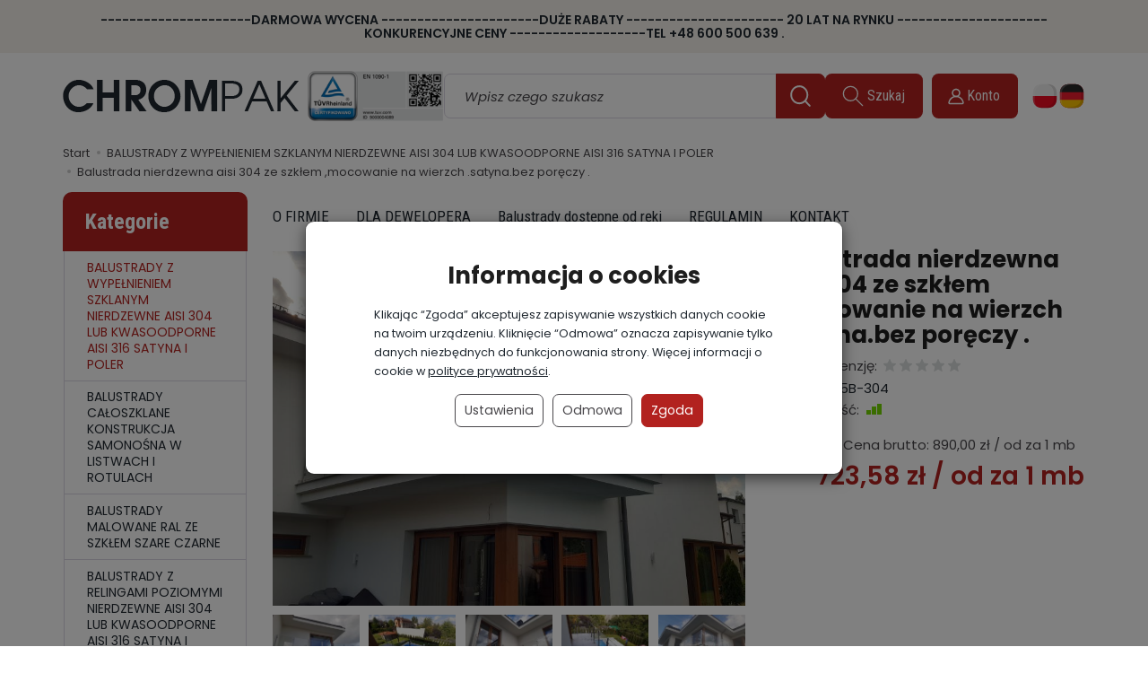

--- FILE ---
content_type: text/html; charset=utf-8
request_url: https://chrompak.pl/balustrada-nierdzewna-aisi-304-ze-szklem-mocowanie-na-wierzch-satyna-bez-poreczy.html
body_size: 18456
content:
<!DOCTYPE html>
<html lang="pl">
   <head>
      <meta name="viewport" content="width=device-width, initial-scale=1.0" />
      
      
      

      
      
      
      
      
      
      
      
      
      
      

      
      
      
      
      
      

      <meta http-equiv="Content-Type" content="text/html; charset=utf-8" />
<meta name="keywords" content="Balustrada nierdzewna aisi 304 ze szkłem ,mocowanie na wierzch  .satyna.bez poręczy ., BALUSTRADY Z WYPEŁNIENIEM SZKLANYM NIERDZEWNE  AISI 304 LUB KWASOODPORNE AISI 316 SATYNA I POLER" />
<meta name="description" content="Balustrada wykonana ze stali nierdzewnej ze szkłem bez poreczy  .Do samodzielnego montażu . -System balustrad profil 40x40  mm, -Słupek  profil 40x40x2  mm -Szkło bezpiec" />
<title>Balustrada nierdzewna aisi 304 ze szkłem ,mocowanie na wierzch  .satyna.bez poręczy .</title>
<link rel="canonical" href="https://chrompak.pl/balustrada-nierdzewna-aisi-304-ze-szklem-mocowanie-na-wierzch-satyna-bez-poreczy.html" />
      <link rel="preload" href="/bootstrap/fonts/glyphicons-halflings-regular.woff" as="font" crossorigin="anonymous">
      <link href="/bootstrap/css/bootstrap.min.css?v320" rel="preload" as="style">
      <link href="/bootstrap/css/bootstrap.min.css?v320" rel="stylesheet" type="text/css">
      <link href="/cache/css/f85f49a765ad69cfa6beb80ad9cb2bbb.css?lm=1756377675" rel="preload" as="style" />
<link href="/cache/css/f85f49a765ad69cfa6beb80ad9cb2bbb.css?lm=1756377675" rel="stylesheet" type="text/css" />
      
      <link rel="shortcut icon" type="image/x-icon" href="/favicon.ico" />
      <link href="https://fonts.googleapis.com/css2?family=Roboto+Condensed:wght@400;700&family=Roboto:ital,wght@0,400;0,700;1,400;1,700&display=swap" rel="preload" as="style">
<link href="https://fonts.googleapis.com/css2?family=Roboto+Condensed:wght@400;700&family=Roboto:ital,wght@0,400;0,700;1,400;1,700&display=swap" rel="stylesheet" type="text/css">

<link rel="preconnect" href="https://fonts.googleapis.com">
<link rel="preconnect" href="https://fonts.gstatic.com" crossorigin>
<link href="https://fonts.googleapis.com/css2?family=Poppins:ital,wght@0,100;0,200;0,300;0,400;0,500;0,600;0,700;0,800;0,900;1,100;1,200;1,300;1,400;1,500;1,600;1,700;1,800;1,900&family=Source+Sans+3:ital,wght@0,200..900;1,200..900&display=swap" rel="stylesheet">



<!--[if IE 9]>
 <style type="text/css">
 select.form-control
 {
    padding-right: 0;
    background-image: none;
 }
 </style>
<![endif]-->



            
      
<script type="text/javascript">
    // Define dataLayer and the gtag function.
    window.dataLayer = window.dataLayer || [];
    function gtag()
    {
        dataLayer.push(arguments);
    }    
</script>

    <script>
    
     gtag('consent', 'default', {
        'functionality_storage': 'granted',
        'personalization_storage': 'granted',
        'security_storage': 'granted',
        'analytics_storage': 'denied',      
        'ad_storage': 'denied',
        'ad_personalization': 'denied',
        'ad_user_data': 'denied',
        'wait_for_update': 500
    });
    
</script>    
<!-- Google Tag Manager -->
<script>(function(w,d,s,l,i){w[l]=w[l]||[];w[l].push({'gtm.start':
new Date().getTime(),event:'gtm.js'});var f=d.getElementsByTagName(s)[0],
j=d.createElement(s),dl=l!='dataLayer'?'&l='+l:'';j.async=true;j.src=
'https://www.googletagmanager.com/gtm.js?id='+i+dl;f.parentNode.insertBefore(j,f);
})(window,document,'script','dataLayer','GTM-PPXLKKVC');</script>
<!-- End Google Tag Manager -->


<script>

var ad_storage = 'denied';

var analytics_storage = 'denied';

var ad_personalization = "denied";

var ad_user_data = "denied";

var cookies_message_bar_hidden = 0;

const cookies = document.cookie.split("; ");

for (let i = 0; i < cookies.length; i++) {
  const cookie = cookies[i].split("=");
  
  if (cookie[0] === "cookies_google_analytics"){
    var cookies_google_analytics = cookie[1];                                
    
    if(cookies_google_analytics === 'true'){           
       var analytics_storage = "granted";
    }        
  }
  
  if (cookie[0] === "cookies_google_targeting"){
    
    var cookies_google_targeting = cookie[1];                        
            
    if(cookies_google_targeting === 'true'){            
        var ad_storage = "granted";
    }     
  }

 if (cookie[0] === "cookies_google_personalization"){
    
    var cookies_google_personalization = cookie[1];                        
            
    if(cookies_google_personalization === 'true'){            
        var ad_personalization = "granted";
    }     
  }

if (cookie[0] === "cookies_google_user_data"){
    
    var cookies_google_user_data = cookie[1];                        
            
    if(cookies_google_user_data === 'true'){            
        var ad_user_data = "granted";
    }     
  }

if (cookie[0] === "cookies_message_bar_hidden"){
    
    var cookies_message_bar_hidden = cookie[1];                        
            
    if(cookies_message_bar_hidden === 'true'){            
        var cookies_message_bar_hidden = 1;
    }     
  }

}

        
         if (cookies_message_bar_hidden == 1){
            gtag('consent', 'update', {
            'functionality_storage': 'granted',
            'personalization_storage': 'granted',
            'security_storage': 'granted',
            'analytics_storage': analytics_storage,      
            'ad_storage': ad_storage,
            'ad_personalization': ad_personalization,
            'ad_user_data': ad_user_data
        });
         }
    
    </script>
<meta property="og:type" content="website" /><meta property="og:title" content="Balustrada nierdzewna aisi 304 ze szkłem ,mocowanie na wierzch  .satyna.bez poręczy ." /><meta property="og:description" content="Balustrada wykonana ze stali nierdzewnej ze szkłem bez poreczy  .Do samodzielnego montażu .
 -System balustrad profil 40x40  mm, 
 -Słupek  profil 40x40x2  mm
-Szkło bezpieczne VSG 4,4,1 ( 8,76 mm " /><meta property="og:url" content="https://chrompak.pl/balustrada-nierdzewna-aisi-304-ze-szklem-mocowanie-na-wierzch-satyna-bez-poreczy.html" /><meta property="og:image" content="https://chrompak.pl/media/products/c764a7e05d9dbb9d375fe0dfd7049cae/images/thumbnail/big_a1-3-.JPG?lm=1747941681" /><meta property="og:updated_time" content="1769146947" />   </head>
   <body>
      

<!-- Google Tag Manager (noscript) -->
<noscript><iframe src="https://www.googletagmanager.com/ns.html?id=GTM-PPXLKKVC"
height="0" width="0" style="display:none;visibility:hidden"></iframe></noscript>
<!-- End Google Tag Manager (noscript) -->
<!-- Modal -->
<div class="modal fade" id="ajax-login-form-modal" tabindex="-1" role="dialog" aria-hidden="true">
    <div class="modal-dialog">

        <div class="modal-content">
                
            <div id="ajax-login-form"></div>            
            
        </div>

    </div>
</div>
      <header>
    <div id="top">
    <div id="header" class="hidden-xs">
        <div class="top-text">
            <div class="container">
                                                        <div class="d-flex align-items-center justify-content-between">
                        <h1 class="slogan"><strong>---------------------DARMOWA WYCENA ----------------------DUŻE RABATY ----------------------  20 LAT NA RYNKU  ---------------------KONKURENCYJNE CENY -------------------TEL +48 600 500 639      .</strong></h1>
                            <div id="box-7" class="box-info panel panel-default">
                <div class="panel-body clearfix tinymce_html" >
            <!--[mode:html]--><span>  <a href="tel:+48600500639"><strong>  </strong></a></span> 
        </div>
    </div>

                    </div>
                                                </div>
        </div>
        <div class="container">
            <div class="flex-sm">
                <div id="logo-top">
                    <div>
                        <a href="/" aria-label="Strona główna" class="d-flex align-items-center gap-4">
                            <img class="img-responsive" src="/images/frontend/theme/chrompak2025/logo.svg" alt="" />
                            <span class="logo-text">
                                Balustrady systemowe<br>
                            Nierdzewne, szklane<br>
                            producent
                            </span>
                        </a>
                    </div>
                </div>
                <img src="/images/frontend/theme/chrompak2025/tuv.png" alt="" class="tuv">
                <div class="search hidden-sm">
                    
<form action="/product/search" class="form-inline search" method="get">
    <div class="input-group">
        <label class="sr-only" for="search-guz3">Wyszukaj</label>
        <input id="search-guz3" type="search" autocomplete="off" class="form-control" name="query" value="" placeholder='Wpisz czego szukasz' />
        <span class="input-group-btn">
            <button class="btn btn-primary" type="submit" aria-label="Wyszukaj"><span class="glyphicon glyphicon-search"></span></button>
        </span>                                
    </div>
</form>






                </div>
                <div id="navbar-buttons-top" class="btn-group pull-right">
                    <button id="nav-button-search" type="button" class="btn btn-navbar hidden-xs hidden-md hidden-lg collapsed" data-toggle="collapse" data-target="#nav-search"  data-parent="#header-navbar" aria-label="Szukaj">
                        <svg role="img" xmlns="http://www.w3.org/2000/svg" width="32px" height="32px" viewBox="0 0 24 24" stroke-width="1" stroke-linecap="round" stroke-linejoin="round" fill="none"><path d="M14.4121122,14.4121122 L20,20"/> <circle cx="10" cy="10" r="6"/> </svg>
                    </button>

                    
                    <button id="nav-button-user" type="button" class="btn btn-navbar collapsed" data-toggle="collapse" data-target="#nav-user" data-parent="#header-navbar" aria-label="Konto">
                        <img src="/images/frontend/theme/chrompak2025/user.svg" alt="" />
                        <small class="login-status">&nbsp;</small>
                    </button>

                    <div class="d-flex align-items-center gap-2" style="margin-left: 1rem">
                        <a href="https://chrompak.pl/"><img src="/images/frontend/theme/chrompak2025/pl.svg" alt="" width="30px"></a>
                        <a href="https://chrompak.de/"><img src="/images/frontend/theme/chrompak2025/de.svg" alt="" width="30px"></a>
                    </div>
                </div>
            </div>
        </div>
    </div>
    <nav id="header-navbar" role="navigation">
        <div class="container">
            <div id="logo" class="visible-xs">
                <div>
                    <a href="/" aria-label="Strona główna">
                        <img src="/images/frontend/theme/chrompak2025/logo.svg" alt="" height="20" />
                    </a>
                </div>
            </div>
            <div id="navbar-buttons" class="btn-group pull-right">
                                <button
                    id="nav-button-user-mobile"
                    type="button"
                    class="btn btn-navbar collapsed"
                    data-toggle="collapse"
                    data-target="#nav-user"
                    data-parent="#header-navbar"
                    data-menu-mobile-target="#modal-user"
                    aria-label="Konto"
                >
                    <img src="/images/frontend/theme/chrompak2025/user.svg" alt="" />
                    <small class="login-status">&nbsp;</small>
                </button>

                <div class="d-flex align-items-center gap-2 flags" style="margin-left: 1rem">
                    <a href="https://chrompak.pl/"><img src="/images/frontend/theme/chrompak2025/pl.svg" alt="" width="30px"></a>
                    <a href="https://chrompak.de/"><img src="/images/frontend/theme/chrompak2025/de.svg" alt="" width="30px"></a>
                </div>
            </div>
            <div class="navbar-header">
                <button id="nav-button-menu" type="button" class="navbar-toggle collapsed" data-toggle="collapse" data-target="#nav-menu" data-parent="#header-navbar" aria-label="Rozwiń kategorie">
                    <span class="icon-bar"></span>
                    <span class="icon-bar"></span>
                    <span class="icon-bar"></span>
                </button>
            </div>
            <div id="nav-menu" class="navbar-collapse collapse clearfix">
                
<ul class="nav navbar-nav horizontal-categories" style="visibility: hidden; height: 0">                       
    <li class="visible-xs">
        
<form action="/product/search" class="form-inline search" method="get">
    <div class="input-group">
        <label class="sr-only" for="search-su1j">Wyszukaj</label>
        <input id="search-su1j" type="search" autocomplete="off" class="form-control" name="query" value="" placeholder='Wpisz czego szukasz' />
        <span class="input-group-btn">
            <button class="btn btn-primary" type="submit" aria-label="Wyszukaj"><span class="glyphicon glyphicon-search"></span></button>
        </span>                                
    </div>
</form>






    </li>
                        <li >
                <a href="/category/gotowe-zestawy-balustrad-balustrady-z-wypelnieniem-szklanym" class="category-link">BALUSTRADY Z WYPEŁNIENIEM SZKLANYM NIERDZEWNE  AISI 304 LUB KWASOODPORNE AISI 316 SATYNA I POLER</a>
            </li>
         
                        <li >
                <a href="/category/gotowe-zestawy-balustrad-balustrady-caloszklane" class="category-link">BALUSTRADY CAŁOSZKLANE KONSTRUKCJA SAMONOŚNA W LISTWACH I ROTULACH</a>
            </li>
         
                        <li >
                <a href="/category/balustrady-malowane-alumniowe" class="category-link">BALUSTRADY MALOWANE RAL  ZE SZKŁEM SZARE CZARNE</a>
            </li>
         
                                                    <li class="dropdown ">
                    <a href="/category/gotowe-zestawy-balustrad-balustrady-z-relingami-poziomymi" class="dropdown-toggle category-link" data-hover="dropdown" data-toggle="dropdown">BALUSTRADY  Z RELINGAMI POZIOMYMI NIERDZEWNE AISI 304 LUB KWASOODPORNE AISI 316 SATYNA I POLER</a>
                    <ul class="dropdown-menu">
                                                    <li>
                                <a href="/category/balustrady-z-relingami-poziomymi-rury-okragle-satyna-aisi-304" class="category-link">BALUSTRADY Z RUR OKRĄGŁYCH  AISI 304 NIERDZEWNE  LUB AISI 316 KWASOODPORNE</a>
                            </li>
                                                    <li>
                                <a href="/category/balustrady-z-relingami-poziomymi-rury-kwadratowe-satyna-aisi-304" class="category-link">BALUSTRADY Z PROFILI KWADRATOWYCH  AISI 304 NIERDZEWNE  LUB AISI 316 KWASOODPORNE </a>
                            </li>
                                            </ul> 
                </li>
                     
                                                    <li class="dropdown ">
                    <a href="/category/slupki-do-balustrad" class="dropdown-toggle category-link" data-hover="dropdown" data-toggle="dropdown">SŁUPKI DO BALUSTRADY STAL AISI 304 I 316 SATYNA I POLER</a>
                    <ul class="dropdown-menu">
                                                    <li>
                                <a href="/category/slupki-do-balustrady-slupki-wedlug-wlasnych-wymiarow" class="category-link">SŁUPKI WEDŁUG WŁASNYCH WYMIARÓW</a>
                            </li>
                                                    <li>
                                <a href="/category/gotowe-slupki-slupki-do-szkla" class="category-link">SŁUPKI DO SZKŁA OKRĄGŁE</a>
                            </li>
                                                    <li>
                                <a href="/category/gotowe-slupki-slupki-kwadratowe" class="category-link">SŁUPKI DO SZKŁA KWADRATOWE</a>
                            </li>
                                                    <li>
                                <a href="/category/gotowe-slupki-slupki-relingi-poziome" class="category-link">SŁUPKI OKRĄGŁE RELINGI POZIOME</a>
                            </li>
                                                    <li>
                                <a href="/category/slupki-do-balustrad-slupki-kwadratowe-relingi-pozime" class="category-link">SŁUPKI KWADRATOWE RELINGI POZIOME</a>
                            </li>
                                                    <li>
                                <a href="/category/gotowe-slupki-slupki-nierdzewne-z-drewnem" class="category-link">SŁUPKI NIERDZEWNE Z DREWNEM</a>
                            </li>
                                                    <li>
                                <a href="/category/slupki-do-balustrady-slupki-bez-uzbrojenia" class="category-link">SŁUPKI BEZ UZBROJENIA</a>
                            </li>
                                            </ul> 
                </li>
                     
                        <li >
                <a href="/category/elementy-do-balustrad-nierdzewnych-balkony-francuskie" class="category-link">BALKONY FRANCUSKIE,RZYGOWNIKI</a>
            </li>
         
                        <li >
                <a href="/category/zadaszenia-szklane-elementy" class="category-link">ZADASZENIA SZKLANE , DASZKI NAD DRZWI</a>
            </li>
         
                        <li >
                <a href="/category/balustrady-dostepne-od-reki" class="category-link">BALUSTRADY DOSTĘPNE OD RĘKI</a>
            </li>
         
                        <li >
                <a href="/category/dla-dewelopera" class="category-link">DLA DEWELOPERA</a>
            </li>
         
                        <li >
                <a href="/category/akcesoria" class="category-link">AKCESORIA</a>
            </li>
         
                        <li >
                <a href="/category/balustrady-z-montazem" class="category-link">BALUSTRADY Z MONTAŻEM</a>
            </li>
         
          
    
</ul>



            </div>
            <div class="navbar-dropdown">
                <div id="nav-shopping-cart" class="navbar-collapse collapse">
                        
                </div>
                <div id="nav-user" class="navbar-collapse collapseV2 hidden-xs">
                    <div class="nav-user-content">
                            <div class="user-content">
        <a class="btn btn-primary" data-action="ajax-login-button">Zaloguj</a>
        <div class="user-options-text text-muted hidden-xs">Nie masz jeszcze konta?</div>
        <a class="btn btn-light" href="https://chrompak.pl/user/createAccount" rel="nofollow">Załóż konto</a>    
    </div>

<div class="user-settings hidden-sm hidden-md hidden-lg">
    <div class="nav-setting-content">
    <p class="title-settings">
        Język  
    </p>
    <div class="dropdown dropdown-language">
        <button class="btn btn-light dropdown-toggle" type="button" id="dropdownLanguageButton" data-toggle="dropdown" aria-haspopup="true" aria-expanded="false">
            <span>
                                    <img class="img-responsive" src="/uploads/stLanguagePlugin/1566c080cf8049d5cb86b18b7a610b16.png" alt="Wersja językowa Polska" />
                                Polska
            </span>
            <span class="caret"></span>
        </button>
        <div class="dropdown-menu-slide" aria-labelledby="dropdownLanguageButton">
            <ul class="dropdown-menu-slide-inner">
                                        
                                            <li>
                            <a class="dropdown-item" href="https://chrompak.de/de/balustrada-nierdzewna-aisi-304-ze-szklem-mocowanie-na-wierzch-satyna-bez-poreczy.html" rel="nofollow">
                                                                    <img class="img-responsive" src="/uploads/stLanguagePlugin/de_active.png" alt="Wersja językowa Niemiecka" />
                                                                Niemiecka
                            </a>
                        </li>
                                        
</ul>
        </div>
    </div>
</div>
    <div class="nav-setting-content">
    <p class="title-settings">
        Waluta
    </p>
    <div class="dropdown dropdown-currency">
        <button class="btn btn-light dropdown-toggle" type="button" id="dropdownCurrencyButton" data-toggle="dropdown" aria-haspopup="true" aria-expanded="false">
            <span>PLN</span>
            <span class="caret"></span>
        </button>
        <div class="dropdown-menu-slide" aria-labelledby="dropdownCurrencyButton">
            <ul class="dropdown-menu-slide-inner">
                                                        
                                                            <li>
                            <a class="dropdown-item" href="/currency/change/currency/2" rel="nofollow">USD</a>
                        </li>
                                        
                                                            <li>
                            <a class="dropdown-item" href="/currency/change/currency/3" rel="nofollow">EUR</a>
                        </li>
                                        
                                                            <li>
                            <a class="dropdown-item" href="/currency/change/currency/4" rel="nofollow">CZK</a>
                        </li>
                                        
                                                            <li>
                            <a class="dropdown-item" href="/currency/change/currency/5" rel="nofollow">RUB</a>
                        </li>
                                        
                                                            <li>
                            <a class="dropdown-item" href="/currency/change/currency/6" rel="nofollow">GBP</a>
                        </li>
                                        
                                                            <li>
                            <a class="dropdown-item" href="/currency/change/currency/7" rel="nofollow">CNY</a>
                        </li>
                                        
                                                            <li>
                            <a class="dropdown-item" href="/currency/change/currency/8" rel="nofollow">NOK</a>
                        </li>
                                        
                                                            <li>
                            <a class="dropdown-item" href="/currency/change/currency/9" rel="nofollow">SEK</a>
                        </li>
                                        
                            </ul>
        </div>
    </div>
</div>
</div>


                    </div>
                </div>
                <div id="nav-settings" class="hidden-xs navbar-collapse collapseV2"><div class="nav-settings-content"><div class="translator_box"><div id="google_translate_element"></div></div></div></div>
                <div id="nav-search" class="navbar-collapse collapse hidden-xs">
                    
<form action="/product/search" class="form-inline search" method="get">
    <div class="input-group">
        <label class="sr-only" for="search-hmtn">Wyszukaj</label>
        <input id="search-hmtn" type="search" autocomplete="off" class="form-control" name="query" value="" placeholder='Wpisz czego szukasz' />
        <span class="input-group-btn">
            <button class="btn btn-primary" type="submit" aria-label="Wyszukaj"><span class="glyphicon glyphicon-search"></span></button>
        </span>                                
    </div>
</form>






                </div>
            </div>
        </div>
    </nav>
</div>
</header>

<div id="two-column-layout">
    <div class="container">
        <ol class="breadcrumb hidden-xs" itemscope itemtype="https://schema.org/BreadcrumbList">
    <li itemprop="itemListElement" itemscope itemtype="https://schema.org/ListItem">
        <a itemprop="item" href="https://chrompak.pl/"><span itemprop="name">Start</span></a>
        <meta itemprop="position" content="1" />
    </li>
                <li itemprop="itemListElement" itemscope itemtype="https://schema.org/ListItem">
                        <a itemprop="item"  href="https://chrompak.pl/category/gotowe-zestawy-balustrad-balustrady-z-wypelnieniem-szklanym"><span itemprop="name">BALUSTRADY Z WYPEŁNIENIEM SZKLANYM NIERDZEWNE  AISI 304 LUB KWASOODPORNE AISI 316 SATYNA I POLER</span></a>
                        <meta itemprop="position" content="2" />
        </li>
            <li itemprop="itemListElement" itemscope itemtype="https://schema.org/ListItem">
                        <a itemprop="item"  href="https://chrompak.pl/balustrada-nierdzewna-aisi-304-ze-szklem-mocowanie-na-wierzch-satyna-bez-poreczy.html"><span itemprop="name">Balustrada nierdzewna aisi 304 ze szkłem ,mocowanie na wierzch  .satyna.bez poręczy .</span></a>
                        <meta itemprop="position" content="3" />
        </li>
    </ol>




        <div class="bg-white">
            <div class="row">
                <div id="content" class="col-md-9 col-md-push-3 col-lg-9 col-lg-push-3">
                    <div class="menu2 hidden-xs clearfix nav navbar-nav">
    <li id="category-dropdown" class="hidden-md hidden-lg" data-toggle="collapse" data-target="#menu-content" data-parent="#category-dropdown">
        <a href="#">Kategorie</a>
        <ul id="menu-content" class="collapse nav"></ul>
    </li>
        <li><a href="/webpage/o-firmie.html">O FIRMIE</a></li>
    <li><a href="/category/dla-dewelopera">DLA DEWELOPERA</a></li>
    <li><a href="/category/balustrady-dostepne-od-reki">Balustrady dostępne od ręki</a></li>
    <li><a href="/webpage/regulamin.html">REGULAMIN</a></li>
    <li><a href="/webpage/kontakt.html">KONTAKT</a></li>

</div>
                    













<div itemscope itemtype="https://schema.org/Product">
    <div class="card panel panel-default">
        <div class="panel-body">
            <div class="row">
                <div class="col-xs-12 col-sm-8 product-gallery">
                
                
                
                    <ul id="product-gallery" class="gallery list-unstyled clearfix gallery-photos" data-equalizer>
                        <li id="product-photo" class="col-xs-12" data-src="/media/products/c764a7e05d9dbb9d375fe0dfd7049cae/images/thumbnail/big_a1-3-.JPG?lm=1747941681" data-sub-html="    &lt;div class=&quot;custom-html&quot;&gt;
        &lt;h4&gt;Balustrada nierdzewna aisi 304 ze szkłem ,mocowanie na wierzch  .satyna.bez poręczy .&lt;/h4&gt;
        &lt;p&gt;&lt;/p&gt;
    &lt;/div&gt;
" data-id="" data-gallery="/stThumbnailPlugin.php?i=media%2Fproducts%2Fc764a7e05d9dbb9d375fe0dfd7049cae%2Fimages%2Fa1-3-.JPG&t=gallery&f=product&u=1747498542">
                            <div>
                                <div class="gallery-image">
                                    <img itemprop="image" class="img-responsive" src="/media/products/c764a7e05d9dbb9d375fe0dfd7049cae/images/thumbnail/large_a1-3-.JPG?lm=1748100720" alt="Balustrada nierdzewna aisi 304 ze szkłem ,mocowanie na wierzch  .satyna.bez poręczy ." width="833" height="625" />
                                                                    </div>
                            </div>
                        </li>
                                                         
    <li class=" col-xs-2 col-md-3 col-lg-20p" data-sub-html="        &lt;div class=&quot;custom-html&quot;&gt;
            &lt;h4&gt;Balustrada nierdzewna aisi 304 ze szkłem ,mocowanie na wierzch  .satyna.bez poręczy .&lt;/h4&gt;
            &lt;p&gt;&lt;/p&gt;
        &lt;/div&gt;
    " data-src="/media/products/c764a7e05d9dbb9d375fe0dfd7049cae/images/thumbnail/big_a1-1-.JPG?lm=1748100725" data-id="" data-equalizer-watch>
        <div>
            <div class="gallery-image">
                <img class="img-responsive" src="/media/products/c764a7e05d9dbb9d375fe0dfd7049cae/images/thumbnail/gallery_a1-1-.JPG?lm=1748100720" alt="" />
            </div>
        </div>
            </li>
    
    <li class=" col-xs-2 col-md-3 col-lg-20p" data-sub-html="        &lt;div class=&quot;custom-html&quot;&gt;
            &lt;h4&gt;Balustrada nierdzewna aisi 304 ze szkłem ,mocowanie na wierzch  .satyna.bez poręczy .&lt;/h4&gt;
            &lt;p&gt;&lt;/p&gt;
        &lt;/div&gt;
    " data-src="/media/products/c764a7e05d9dbb9d375fe0dfd7049cae/images/thumbnail/big_a1-2-.JPG?lm=1748100746" data-id="" data-equalizer-watch>
        <div>
            <div class="gallery-image">
                <img class="img-responsive" src="/media/products/c764a7e05d9dbb9d375fe0dfd7049cae/images/thumbnail/gallery_a1-2-.JPG?lm=1748100720" alt="" />
            </div>
        </div>
            </li>
    
    <li class=" col-xs-2 col-md-3 col-lg-20p" data-sub-html="        &lt;div class=&quot;custom-html&quot;&gt;
            &lt;h4&gt;Balustrada nierdzewna aisi 304 ze szkłem ,mocowanie na wierzch  .satyna.bez poręczy .&lt;/h4&gt;
            &lt;p&gt;&lt;/p&gt;
        &lt;/div&gt;
    " data-src="/media/products/c764a7e05d9dbb9d375fe0dfd7049cae/images/thumbnail/big_a1-4-.JPG?lm=1748100746" data-id="" data-equalizer-watch>
        <div>
            <div class="gallery-image">
                <img class="img-responsive" src="/media/products/c764a7e05d9dbb9d375fe0dfd7049cae/images/thumbnail/gallery_a1-4-.JPG?lm=1748100720" alt="" />
            </div>
        </div>
                    <a id="more-gallery" href="#" class="btn btn-default hidden-xs">
                zobacz wszystkie
            </a>
            </li>
    
    <li class=" hidden-img col-xs-2 col-md-3 col-lg-20p" data-sub-html="        &lt;div class=&quot;custom-html&quot;&gt;
            &lt;h4&gt;Balustrada nierdzewna aisi 304 ze szkłem ,mocowanie na wierzch  .satyna.bez poręczy .&lt;/h4&gt;
            &lt;p&gt;&lt;/p&gt;
        &lt;/div&gt;
    " data-src="/media/products/c764a7e05d9dbb9d375fe0dfd7049cae/images/thumbnail/big_a1-5-.JPG?lm=1748100747" data-id="" data-equalizer-watch>
        <div>
            <div class="gallery-image">
                <img class="img-responsive" src="/media/products/c764a7e05d9dbb9d375fe0dfd7049cae/images/thumbnail/gallery_a1-5-.JPG?lm=1748068512" alt="" />
            </div>
        </div>
            </li>
    
    <li class=" hidden-img col-xs-2 col-md-3 col-lg-20p" data-sub-html="        &lt;div class=&quot;custom-html&quot;&gt;
            &lt;h4&gt;Balustrada nierdzewna aisi 304 ze szkłem ,mocowanie na wierzch  .satyna.bez poręczy .&lt;/h4&gt;
            &lt;p&gt;&lt;/p&gt;
        &lt;/div&gt;
    " data-src="/media/products/c764a7e05d9dbb9d375fe0dfd7049cae/images/thumbnail/big_a1-6-.JPG?lm=1748100749" data-id="" data-equalizer-watch>
        <div>
            <div class="gallery-image">
                <img class="img-responsive" src="/media/products/c764a7e05d9dbb9d375fe0dfd7049cae/images/thumbnail/gallery_a1-6-.JPG?lm=1748100720" alt="" />
            </div>
        </div>
            </li>
    
    <li class=" hidden-img col-xs-2 col-md-3 col-lg-20p" data-sub-html="        &lt;div class=&quot;custom-html&quot;&gt;
            &lt;h4&gt;Balustrada nierdzewna aisi 304 ze szkłem ,mocowanie na wierzch  .satyna.bez poręczy .&lt;/h4&gt;
            &lt;p&gt;&lt;/p&gt;
        &lt;/div&gt;
    " data-src="/media/products/c764a7e05d9dbb9d375fe0dfd7049cae/images/thumbnail/big_54.jpg?lm=1748100732" data-id="" data-equalizer-watch>
        <div>
            <div class="gallery-image">
                <img class="img-responsive" src="/media/products/c764a7e05d9dbb9d375fe0dfd7049cae/images/thumbnail/gallery_54.jpg?lm=1748100719" alt="" />
            </div>
        </div>
            </li>
    
    <li class=" hidden-img col-xs-2 col-md-3 col-lg-20p" data-sub-html="        &lt;div class=&quot;custom-html&quot;&gt;
            &lt;h4&gt;Balustrada nierdzewna aisi 304 ze szkłem ,mocowanie na wierzch  .satyna.bez poręczy .&lt;/h4&gt;
            &lt;p&gt;&lt;/p&gt;
        &lt;/div&gt;
    " data-src="/media/products/c764a7e05d9dbb9d375fe0dfd7049cae/images/thumbnail/big_55.jpg?lm=1748100731" data-id="" data-equalizer-watch>
        <div>
            <div class="gallery-image">
                <img class="img-responsive" src="/media/products/c764a7e05d9dbb9d375fe0dfd7049cae/images/thumbnail/gallery_55.jpg?lm=1748100719" alt="" />
            </div>
        </div>
            </li>
    
    <li class=" hidden-img col-xs-2 col-md-3 col-lg-20p" data-sub-html="        &lt;div class=&quot;custom-html&quot;&gt;
            &lt;h4&gt;Balustrada nierdzewna aisi 304 ze szkłem ,mocowanie na wierzch  .satyna.bez poręczy .&lt;/h4&gt;
            &lt;p&gt;&lt;/p&gt;
        &lt;/div&gt;
    " data-src="/media/products/c764a7e05d9dbb9d375fe0dfd7049cae/images/thumbnail/big_11.jpg?lm=1748100731" data-id="" data-equalizer-watch>
        <div>
            <div class="gallery-image">
                <img class="img-responsive" src="/media/products/c764a7e05d9dbb9d375fe0dfd7049cae/images/thumbnail/gallery_11.jpg?lm=1748100719" alt="" />
            </div>
        </div>
            </li>


                                            </ul>
                </div>
                <div class="col-xs-12 col-sm-4 product-label relative">
                    <div id="product-preloader" class="preloader absolute hidden"></div>
                    <h1 itemprop="name">Balustrada nierdzewna aisi 304 ze szkłem ,mocowanie na wierzch  .satyna.bez poręczy .</h1>                    

                                        

                    <ul class="information">
                        
                                            
                                                    

<li class="add-review-line">
    <span id="add-review" class="review-text text-muted">Dodaj recenzję:</span>
    <form class="pull-left" action="">
        <input  name="star1" type="radio" class="auto-submit-star" value="1"  />
        <input  name="star1" type="radio" class="auto-submit-star" value="2"  />
        <input  name="star1" type="radio" class="auto-submit-star" value="3"  />
        <input  name="star1" type="radio" class="auto-submit-star" value="4"  />
        <input  name="star1" type="radio" class="auto-submit-star" value="5"  />        
    </form>
    </li>
<!-- Modal -->
<div class="modal fade" id="star_raiting_modal" tabindex="-1" role="dialog" aria-labelledby="myModalLabel" aria-hidden="true" >
    <div class="modal-dialog">
    <div class="modal-content">
        <div id="star_raiting"></div>
    </div>
  </div>
</div>
                        
                                                    <li class="code"><span class="text-muted">Kod:</span> <span class="product_code">BZ 125B-304</span></li>
                        
                        
                                                                            <li class="product_man_code_container hidden"><span class="text-muted">Kod producenta:</span> <span class="product_man_code"></span></li>
                                                                                                    <li>
                                                                    <span class="text-muted">Dostępność:</span>
                                                                                                    <span id="st_availability_info">
    <img alt="Jest" src="/media/availability/full.png?lm=1747498542" />

        
    <span id="st_availability_info-value" style="float: none;color: #8000">Jest</span>

    
</span>

<!-- Modal -->
<div class="modal fade" id="availability_alert_modal" tabindex="-1" role="dialog" aria-labelledby="myModalLabel" aria-hidden="true">
  <div class="modal-dialog">
    <div class="modal-content">
        <div id="availability_alert"></div>
    </div>
  </div>
</div>

                                                                    
                                                                       <div id="question-container">
   </div>


                                                            </li>
                        
                        
                        
                    </ul>
                    
                    <div id="basket_product_options_container"></div>
                    
                    

                    <meta itemprop="sku" content="2261">
                                                            
                                            <ul class="information prices" itemprop="offers" itemscope itemtype="https://schema.org/Offer">
                        <meta itemprop="availability" content="https://schema.org/InStock" />
                        <meta itemprop="priceCurrency" content="PLN" />
                        <meta itemprop="url" content="https://chrompak.pl/balustrada-nierdzewna-aisi-304-ze-szklem-mocowanie-na-wierzch-satyna-bez-poreczy.html" />
                        <meta itemprop="priceValidUntil" content="2026-02-06" />

                                                            <meta itemprop="price" content="723.58" />

                            
                                                                                                                            <li class="price-line">
                                        <span class="price_minor text-muted">Cena brutto: <span id="st_product_options-price_net"><span id="st_product_options-price-brutto">890,00 zł</span> / od za 1 mb</span></span>
                                        <span class="old_price"></span>
                                        <span class="price"><span id="st_product_options-price-netto">723,58 zł</span> / od za 1 mb</span>
                                    </li>
                                                            
                            
                            <li class="shopping-cart">
                                <span class="add-quantity">
                                    
                                </span>
                                
                            </li>
                                                            
                            
                        



    <li style="margin-top: 12px">    
</li>


                    </ul>
                    
<div id="card-info-box">

    <ul class="flex clearfix">
        
        
        
    </ul>

    
    
    
</div>
                                
                
                
                
                
                <div class="hidden-xs"><div class="reviews">
    </div>


</div>            </div>
        </div>
        <div id="card-left-content">
            <div class="row">
                <div class="col-xs-12 col-sm-8">
                    <div id="product_set_discounts"></div>
                                            
                                                        </div>

                                    <div id="description-long" itemprop="description" class="description tinymce_html col-xs-12 col-sm-8">
                        
                        <!--[mode:tiny]--><p><strong>Balustrada wykonana ze stali nierdzewnej ze szkłem bez poreczy  .Do samodzielnego montażu .<br /></strong></p>
<p><strong> -System balustrad profil 40x40  mm, </strong></p>
<p><strong> -Słupek  profil 40x40x2  mm</strong></p>
<p><strong>-Szkło bezpieczne VSG 4,4,1 ( 8,76 mm ) z folią bezbarwne </strong></p>
<p><strong>-Na zamówienie szkło o dowlonej kolorystyce i grubościach.Grafit brąz mleczne czarne klejone VSG  lub klejone i hartowane VSG ESG </strong></p>
<p><strong> -Stopa mocująca słupek do podłoża  o grubości 4 lub 6 mm + rozeta maskująca  </strong></p>
<p><strong> -Wypełnienie balustrady szkło .mocowane za pomocą uchwytów które mocowane są do słupka w specjalnych nitonakrętkach ze stali </strong></p>
<p><strong>   nierdzewnej , niektóre firmy wiercą i gwintują tylko w ściance słupka to jest błędne wykonanie niezgodne ze sztuką ślusarską .</strong></p>
<p><strong> - Powierzchnia stali  satyna, szlif </strong></p>
<p><strong> -Gatunek stali standardowy -- Aisi 304,, V2A – lub stal kwasoodporna  Aisi 316 ,,V4A na zamówienie jest to stal o podwyższonej odpornosci na sól morską ,sól drogową ,chlor basenowy,</strong></p>
<p><strong>   stal stosuje sie również w agresywnych warunkach atmosferycznych obok zakładów produkcyjnych .                 </strong></p>
<p><strong> -Wysokość balustrady-100 cm - Inne opcje na zamówienie ( 90-110 cm)</strong></p>
<p><strong> -Mocowanie słupków na wierzch od góry</strong></p>
<p><strong> -Kompletne balustrady - słupki, poręcze,szkło, łączniki, kolanka ,zaślepki</strong></p>
<p><strong> -Zestaw nie zawiera kołków do montażu.</strong></p>
<p><strong> -Czas produkcji w zaleznosci od ilości zamowien na dany dzień wynosi  wynosi od 7  do 20 dni roboczych .</strong></p>
<p><strong> -Cena nie zawiera transportu i montażu</strong></p>
<p><strong> -Montaz możliwy do uzgodnienia pamiętaj że montaż to nie tylko cena paliwa do samochodu  i  wynagrodzenie  ludzi . To wiele innych czynników dzięki którym istniejemy na rynku .</strong></p>
<p><strong> -Każdą usługę obliczamy indywidualnie dla każdego klienta</strong></p>
<p><strong> -Możliwość dowolnej konfiguracji wymiarów</strong></p>
<p><strong> -Wszystkie produkty są wymienione w zamówieniu<br /><br /></strong></p>
<p style="text-align: justify;"><strong><span style="color: #ff0000;">Uwaga!!!</span></strong></p>
<p><strong> </strong></p>
<p style="text-align: justify;"><strong><span style="color: #ff0000;"> -Posiadamy dużą ilosć zadowolonych klientów i odbiorców w Całej Europie oraz Skandynawi (Niemcy Szwecja Norwegia Francja Belgia Austria  )</span></strong></p>
<p style="text-align: justify;"><strong><span style="color: #ff0000;"> -sprzedawalismy juz swoje produkty w takie miejsca jak Seszele Canada Islandia .Posiadamy duże doswiadczenie w sprzedaży zagranicznej .</span></strong></p>
<p style="text-align: justify;"><strong><span style="color: #ff0000;"> -Nasze produkty są wykonane z najlepszej jakościowo stali na rynku sprowadzanej z Włoch </span></strong></p>
<p style="text-align: justify;"><strong><span style="color: #ff0000;">- I będą Państwu służyc przez wiele lat .Dajemy na produkt długi okres gwarancji  .  </span></strong></p>
<p style="text-align: justify;"><strong><span style="color: #ff0000;"> - Nie oferujemy balustrad z rur sprowadzanych z chin lub indonezji ortaz  zamienników jak robia to niektóre sklepy internetowe ze względu na</span></strong></p>
<p style="text-align: justify;"><strong><span style="color: #ff0000;">  cene i niską jakość . </span></strong></p>
<p style="text-align: justify;"><strong><span style="color: #ff0000;">  -Nasze produkty sa wykonywane przez wyspecjalizowanych spawaczy i ślusarzy oraz monterów ,</span></strong></p>
<p style="text-align: justify;"><strong><span style="color: #ff0000;">  -Każdy materiał jest obrabiany najlepszymi dostępnymi na rynku materiałami marki 3M.</span></strong></p>
<p style="text-align: justify;"><strong><span style="color: #ff0000;">  -Mocowane szkła odbywa się za pomocą specjalnych  uchwytów  które mocowane są do słupka w specjalnych nitonakrętkach ze stali </span></strong></p>
<p style="text-align: justify;"><strong><span style="color: #ff0000;">   nierdzewnej , niektóre firmy wiercą i gwintują tylko w ściance słupka to jest błędne wykonanie niezgodne ze sztuką ślusarską i może po jakimś czasie </span></strong></p>
<p style="text-align: justify;"><strong><span style="color: #ff0000;">   obluzować się .</span></strong></p>
<p style="text-align: justify;"> </p>
<p> <span style="color: #ff0000;"><strong> -Rozstaw słupków jest jest dzielony zawsze na równe pola pod wymiar klienta  co około 1-1.2  m. To prawidłowa odległośc.Chyba że klient zażyczy sobie inaczej<br class="_mce_tagged_br" />    niektore firmy żeby</strong></span></p>
<p style="color: #ff0000;"><strong><span style="color: #ff0000;">    obniżyć   cene robią rozstaw co 1.5 m przy szkle o szer 1,5 m wytrzymałość szkła  jest bardzo słaba .</span></strong></p>
<p style="text-align: justify;"><strong><span style="color: #ff0000;">  -Szkło jest z polskiej huty i produkcji 1 gatunku ,krawedzie wypolerowane .</span></strong></p>
<p style="text-align: justify;"><strong><span style="color: #ff0000;">  -Na wszystkie produkty posiadamy certyfikaty CE ..EN 1090 zgodne z wymogami unijnymi!!!</span></strong></p>                        
                        <p style="margin-top: 10px;">
                            <a id="active_product_safety_modal">Informacje o bezpieczeństwie produktu</a><br>
                            <a id="active_product_producer_info_modal">Informacje o producencie</a>
                        </p>
                                                                                                                                
                    </div>
                    
                    <div id="description-safety">
                        
                        
                    </div>
                    
                                    
                <div class="col-xs-12 col-sm-8">
                                                        </div>
            </div>
            <div class="visible-xs"><div class="reviews">
    </div>


</div>        </div>

                    <div class="card-tabs relative">
                <ul id="product-tabs" class="nav nav-tabs">
                                        <li>
                        <a href="#product-tab-1" data-url="/product/recommendProducts/id/2261/id_category/198" rel="nofollow">Polecane produkty</a>
                    </li>
                                    </ul>
            </div>

            <div class="tab-content">
                                    <div class="tab-pane" id="product-tab-1"></div>
                            </div>
        

        <ul class="nav nav-tabs">
    <li class="active">
        <a rel="nofollow">Pytania do produktu</a>
    </li>
</ul>



<div class="row" style="margin-bottom: 30px;">

    <div class="col-xs-12 col-sm-8">
        <br>
            Zadaj pytanie dotyczące produktu. Nasz zespół z przyjemnością udzieli szczegółowej odpowiedzi na zapytanie.<br>
            <button style="margin-top: 15px;" type="button" id="active-faq-question-modal" class="btn btn-default">Zadaj pytanie</button><br>
        <br>
    </div>
    
</div>

<!-- Modal -->
<div class="modal fade" id="faq-question-modal" tabindex="-1" role="dialog" aria-labelledby="myModalLabel" aria-hidden="true">
  <div class="modal-dialog">
    <div class="modal-content">
        <div id="faq-question"></div>
    </div>
  </div>
</div>

        
                
        
        
        <div id="sidebar-interest"></div>




        

        </div>
    </div>    
    
</div>

<div class="modal fade" id="execute_time_overlay" tabindex="-1" role="dialog" aria-labelledby="execute_time_overlay" aria-hidden="true">
  <div class="modal-dialog">
    <div class="modal-content">
    </div>
  </div>
</div>



                </div>
                <div id="left" class="col-md-3 col-md-pull-9 col-lg-3 col-lg-pull-9 hidden-sm hidden-xs">
                    <div id="category-thumbnail" class="thumbnail"><div id="vertical-categories" class="panel panel-primary">
    <div class="panel-heading">
        <div class="panel-title">Kategorie</div>
    </div>
    <div class="panel-body">
        <ul class="nav nav-stacked">
                                            
                    <li class="active">
                        <a href="/category/gotowe-zestawy-balustrad-balustrady-z-wypelnieniem-szklanym">BALUSTRADY Z WYPEŁNIENIEM SZKLANYM NIERDZEWNE  AISI 304 LUB KWASOODPORNE AISI 316 SATYNA I POLER</a>
                    </li>
                    
                    <li>
                        <a href="/category/gotowe-zestawy-balustrad-balustrady-caloszklane">BALUSTRADY CAŁOSZKLANE KONSTRUKCJA SAMONOŚNA W LISTWACH I ROTULACH</a>
                    </li>
                    
                    <li>
                        <a href="/category/balustrady-malowane-alumniowe">BALUSTRADY MALOWANE RAL  ZE SZKŁEM SZARE CZARNE</a>
                    </li>
                    
                    <li>
                        <a href="/category/gotowe-zestawy-balustrad-balustrady-z-relingami-poziomymi">BALUSTRADY  Z RELINGAMI POZIOMYMI NIERDZEWNE AISI 304 LUB KWASOODPORNE AISI 316 SATYNA I POLER</a>
                    </li>
                    
                    <li>
                        <a href="/category/slupki-do-balustrad">SŁUPKI DO BALUSTRADY STAL AISI 304 I 316 SATYNA I POLER</a>
                    </li>
                    
                    <li>
                        <a href="/category/elementy-do-balustrad-nierdzewnych-balkony-francuskie">BALKONY FRANCUSKIE,RZYGOWNIKI</a>
                    </li>
                    
                    <li>
                        <a href="/category/zadaszenia-szklane-elementy">ZADASZENIA SZKLANE , DASZKI NAD DRZWI</a>
                    </li>
                    
                    <li>
                        <a href="/category/balustrady-dostepne-od-reki">BALUSTRADY DOSTĘPNE OD RĘKI</a>
                    </li>
                    
                    <li>
                        <a href="/category/dla-dewelopera">DLA DEWELOPERA</a>
                    </li>
                    
                    <li>
                        <a href="/category/akcesoria">AKCESORIA</a>
                    </li>
                    
                    <li>
                        <a href="/category/balustrady-z-montazem">BALUSTRADY Z MONTAŻEM</a>
                    </li>
                                    </ul>
    </div>
</div></div>
                    
                    
                    
                </div>
            </div>
        </div>
    </div>
    <footer>
        <div class="navbar navbar-default clearfix" role="navigation">
    <div class="container">
        <div class="row py-xxl">
            
            <div id="webpage_footer" class="col-xs-12">
	<div class="row">
					<div class="foot-group list-group col-xs-12 col-sm-12 col-md-4">
						<h5 class="list-group-item-heading">Kontakt</h5>
				<div class="footer-contact">
					    <div id="box-4" class="box-info panel panel-default">
                <div class="panel-body clearfix tinymce_html" >
            <!--[mode:tiny]--><p>Bartinox Chrompak<br />Olbrachtów 35 B<br />68-200  </p>
<p><a href="tel:+48600500639">+48 600 500 639</a></p>
<p><a href="mailto:sklep@chrompak.pl">Skontaktuj się</a></p> 
        </div>
    </div>

				</div>
				</div>
							<div class="panel-group row" id="accordion_footer">
							<div class="foot-group list-group col-xs-12 col-sm-12 col-md-4">
					 <div class="list-group-item-heading h5">
	<a data-toggle="collapse" data-parent="#accordion_footer" href="#collapse_2">Informacje <span class="caret hidden-sm hidden-md hidden-lg"></span></a>
</div>  
<div id="collapse_2" class="list-group collapse">
                 
        <a href="/webpage/o-firmie.html">O FIRMIE</a>
        
                 
        <a href="/webpage/regulamin.html">REGULAMIN</a>
        
                 
        <a href="/webpage/polityka-prywatnosci.html">Polityka prywatności</a>
        
                 
        <a href="/webpage/kontakt.html">KONTAKT</a>
        
      
    
</div>
				</div>
							<div class="foot-group list-group col-xs-12 col-sm-12 col-md-4">
					 <div class="list-group-item-heading h5">
	<a data-toggle="collapse" data-parent="#accordion_footer" href="#collapse_3">Zakupy <span class="caret hidden-sm hidden-md hidden-lg"></span></a>
</div>  
<div id="collapse_3" class="list-group collapse">
                 
        <a href="/webpage/czas-realizacje-zamowienia.html">Czas  realizacje zamówienia</a>
        
                 
        <a href="/webpage/koszty-dostawy.html">Koszty dostawy</a>
        
      
    
</div>
				</div>
							<div class="foot-group list-group col-xs-12 col-sm-12 col-md-4">
					 
				</div>
					</div>
	</div>
</div>
        </div>
        <div class="d-flex align-items-center justify-content-between gap-3 pb-xxl">
            <span class="text-muted">&copy; 2026 CHROMPAK</span>

            <a href="//studiofabryka.pl" rel="noopener noreferrer nofollow" title="strony internetowe, dobry cms" class="madeby mt-20 md:mt-0">
                <small>realizacja 2025</small>
                <img src="/images/frontend/theme/chrompak2025/studiofabryka.svg" width="92" alt="Studio Fabryka, dobre strony internetowe" class="block">
            </a>
        </div>
    </div>
</div>
    </footer>
</div>      <!-- Modal -->
<div class="modal fade" id="ajax-cookie-modal" tabindex="-1" role="dialog" aria-hidden="true" style="z-index:2060">
    <div class="modal-dialog">

        <div class="modal-content">
        
        
            <div class="modal-header">
                <button type="button" class="close" data-dismiss="modal" aria-label="Close"><span aria-hidden="true">&times;</span></button>
                <div class="modal-title h4" id="myModalLabel">Ustawienia cookies</div>
            </div>

            <div class="modal-body panel-body">   
            

                <div class="small" style="padding: 0px 30px;">
                                

                    <div class="row">
                        <div class="col-sm-12">
                            <div class="h4">Niezbędne pliki cookie</div>
                        </div>                
                    </div>
                    

                    <div class="row">            
                        
                        <div class="col-xs-12 col-sm-10">                                                    
                            Te pliki cookie są niezbędne do działania strony i nie można ich wyłączyć. Służą na przykład do utrzymania zawartości koszyka użytkownika. Możesz ustawić przeglądarkę tak, aby blokowała te pliki cookie, ale wtedy strona nie będzie działała poprawnie. Te pliki cookie pozwalają na identyfikację np. osób zalogowanych.                            
                            <br/><br/>
                        </div>
                        
                        <div class="col-xs-12 col-sm-2">
                            Zawsze aktywne
                        </div>
                                               
                                            
                    </div>
                    
                    
                    
                    <div class="row">
                        <div class="col-sm-12">
                            <div class="h4">Analityczne pliki cookie</div>
                        </div>
                    </div>

                    <div class="row">

                        <div class="col-xs-12 col-sm-10">                            
                            Te pliki cookie pozwalają liczyć wizyty i źródła ruchu. Dzięki tym plikom wiadomo, które strony są bardziej popularne i w jaki sposób poruszają się odwiedzający stronę. Wszystkie informacje gromadzone przez te pliki cookie są anonimowe.                                                        
                            <br/><br/>
                        </div>

                        <div class="col-xs-12 col-sm-2">

                            <label for="checkbox-1" class="toggle-switchy" data-color="green" data-text="false" data-style="square"1 aria-label="Analityczne pliki cookie">
                                <input checked type="checkbox" id="checkbox-1">
                                <span class="toggle">
                                <span class="switch"></span>
                                </span>
                            </label>

                        </div>

                    </div>
                    
                    
                    
                    <div class="row">
                        <div class="col-sm-12">
                            <div class="h4">Reklamowe pliki cookie</div>
                        </div>
                    </div>

                    <div class="row">

                        <div class="col-xs-12 col-sm-10">                            
                            Reklamowe pliki cookie mogą być wykorzystywane za pośrednictwem naszej strony przez naszych partnerów reklamowych. Służą do budowania profilu Twoich zainteresowań na podstawie informacji o stronach, które przeglądasz, co obejmuje unikalną identyfikację Twojej przeglądarki i urządzenia końcowego. Jeśli nie zezwolisz na te pliki cookie, nadal będziesz widzieć w przeglądarce podstawowe reklamy, które nie są oparte na Twoich zainteresowaniach.
                            <br/><br/>
                        </div>

                        <div class="col-xs-12 col-sm-2">

                            <label for="checkbox-2" class="toggle-switchy"  data-color="green" data-text="false" data-style="square" aria-label="Reklamowe pliki cookie">
                                <input checked type="checkbox" id="checkbox-2">
                                <span class="toggle">
                                <span class="switch"></span>
                                </span>
                            </label>

                        </div>

                    </div>
                    
                    
                                        <div class="row">
                        
                        <div class="col-xs-12 col-sm-12">                        
                            Nasza strona korzysta z usług Google, takich jak Google Analytics i Google Ads. Aby dowiedzieć się więcej o tym, jak Google wykorzystuje dane z naszej strony, zapoznaj się z <a target="_blank" href="https://policies.google.com/technologies/partner-sites">polityką prywatności i warunkami Google</a>.
                            <br/><br/>
                        </div>

                    </div>                    
                    
                    
                    <div class="row">
                        <div class="col-sm-12">
                            <div class="h4">Wysyłanie danych związanych z reklamami</div>
                        </div>
                    </div>

                    <div class="row">

                        <div class="col-xs-12 col-sm-10">                            
                            Zgadzam się na wysyłanie danych związanych z reklamami do Google.
                            <br/><br/>
                        </div>

                        <div class="col-xs-12 col-sm-2">

                            <label for="checkbox-4" class="toggle-switchy"  data-color="green" data-text="false" data-style="square" aria-label="Wysyłanie danych związanych z reklamami">
                                <input checked type="checkbox" id="checkbox-4">
                                <span class="toggle">
                                <span class="switch"></span>
                                </span>
                            </label>

                        </div>

                    </div>
                    
                    
                    <div class="row">
                        <div class="col-sm-12">
                            <div class="h4">Reklamy spersonalizowane Google</div>
                        </div>
                    </div>

                    <div class="row">

                        <div class="col-xs-12 col-sm-10">                            
                            Zgadzam się na używanie reklam spersonalizowanych. Reklamy te są dostosowywane do konkretnych preferencji, zachowań i cech użytkownika. Google zbiera dane na temat aktywności użytkownika w internecie, takie jak wyszukiwania, przeglądane strony internetowe, kliknięcia i zakupy online, aby lepiej zrozumieć jego zainteresowania i preferencje.
                            <br/><br/>
                        </div>

                        <div class="col-xs-12 col-sm-2">

                            <label for="checkbox-3" class="toggle-switchy"  data-color="green" data-text="false" data-style="square" aria-label="Reklamy spersonalizowane Google">
                                <input checked type="checkbox" id="checkbox-3">
                                <span class="toggle">
                                <span class="switch"></span>
                                </span>
                            </label>

                        </div>

                    </div>
                                        
                    
                    <div class="row">                        

                        <button id="cookies-modal-accept" class="btn btn-primary pull-right">Zapisz i zamknij</button>
                        
                    </div>
                    
                </div>        
            </div>
        
        </div>

    </div>
</div>


<style type="text/css">

    #cookies_message:before{
        background: #cccccc;
    }

    #cookies_content{
        color: #000000;
    }

    #cookies_frame
    {
        width: 1310px;
    }
</style>
      <div id="modal-shopping-cart-container" class="modal menu-modal fade" tabindex="-1" role="dialog" aria-labelledby="shopping-cart-label">
    <div class="modal-dialog" role="document">
        <div class="modal-content">
            <div class="modal-header">
                <button type="button" class="close" data-dismiss="modal" aria-label="Zamknij"><span aria-hidden="true">&times;</span></button>
                <h4 class="modal-title" id="shopping-cart-label">Koszyk</h4>
            </div>
            <div id="modal-shopping-cart" class="modal-body">
                
            </div>
        </div>
    </div> 
</div>
<div id="modal-user" class="modal menu-modal fade" tabindex="-1" role="dialog" aria-labelledby="modal-user-label">
    <div class="modal-dialog" role="document">
        <div class="modal-content">
            <div class="modal-header">
                <button type="button" class="close" data-dismiss="modal" aria-label="Zamknij"><span aria-hidden="true">&times;</span></button>
                <h4 class="modal-title" id="modal-user-label">Moje konto</h4>
            </div>
            <div class="modal-body">
                    <div class="user-content">
        <a class="btn btn-primary" data-action="ajax-login-button">Zaloguj</a>
        <div class="user-options-text text-muted hidden-xs">Nie masz jeszcze konta?</div>
        <a class="btn btn-light" href="https://chrompak.pl/user/createAccount" rel="nofollow">Załóż konto</a>    
    </div>

<div class="user-settings hidden-sm hidden-md hidden-lg">
    <div class="nav-setting-content">
    <p class="title-settings">
        Język  
    </p>
    <div class="dropdown dropdown-language">
        <button class="btn btn-light dropdown-toggle" type="button" id="dropdownLanguageButton" data-toggle="dropdown" aria-haspopup="true" aria-expanded="false">
            <span>
                                    <img class="img-responsive" src="/uploads/stLanguagePlugin/1566c080cf8049d5cb86b18b7a610b16.png" alt="Wersja językowa Polska" />
                                Polska
            </span>
            <span class="caret"></span>
        </button>
        <div class="dropdown-menu-slide" aria-labelledby="dropdownLanguageButton">
            <ul class="dropdown-menu-slide-inner">
                                        
                                            <li>
                            <a class="dropdown-item" href="https://chrompak.de/de/balustrada-nierdzewna-aisi-304-ze-szklem-mocowanie-na-wierzch-satyna-bez-poreczy.html" rel="nofollow">
                                                                    <img class="img-responsive" src="/uploads/stLanguagePlugin/de_active.png" alt="Wersja językowa Niemiecka" />
                                                                Niemiecka
                            </a>
                        </li>
                                        
</ul>
        </div>
    </div>
</div>
    <div class="nav-setting-content">
    <p class="title-settings">
        Waluta
    </p>
    <div class="dropdown dropdown-currency">
        <button class="btn btn-light dropdown-toggle" type="button" id="dropdownCurrencyButton" data-toggle="dropdown" aria-haspopup="true" aria-expanded="false">
            <span>PLN</span>
            <span class="caret"></span>
        </button>
        <div class="dropdown-menu-slide" aria-labelledby="dropdownCurrencyButton">
            <ul class="dropdown-menu-slide-inner">
                                                        
                                                            <li>
                            <a class="dropdown-item" href="/currency/change/currency/2" rel="nofollow">USD</a>
                        </li>
                                        
                                                            <li>
                            <a class="dropdown-item" href="/currency/change/currency/3" rel="nofollow">EUR</a>
                        </li>
                                        
                                                            <li>
                            <a class="dropdown-item" href="/currency/change/currency/4" rel="nofollow">CZK</a>
                        </li>
                                        
                                                            <li>
                            <a class="dropdown-item" href="/currency/change/currency/5" rel="nofollow">RUB</a>
                        </li>
                                        
                                                            <li>
                            <a class="dropdown-item" href="/currency/change/currency/6" rel="nofollow">GBP</a>
                        </li>
                                        
                                                            <li>
                            <a class="dropdown-item" href="/currency/change/currency/7" rel="nofollow">CNY</a>
                        </li>
                                        
                                                            <li>
                            <a class="dropdown-item" href="/currency/change/currency/8" rel="nofollow">NOK</a>
                        </li>
                                        
                                                            <li>
                            <a class="dropdown-item" href="/currency/change/currency/9" rel="nofollow">SEK</a>
                        </li>
                                        
                            </ul>
        </div>
    </div>
</div>
</div>


            </div>
        </div>
    </div>
</div>
               <a id="phone-call" href="tel:+48 600 500 639 " aria-label="Kontakt"><span class="glyphicon glyphicon-earphone"></span></a>
            <a href="#" id="toTopNew" aria-label="Do góry">
         <svg width="21" height="13" viewBox="0 0 21 13" fill="none" xmlns="http://www.w3.org/2000/svg">
            <path d="M1 12L10.5 1L20 12" stroke-width="2" stroke-linecap="round" stroke-linejoin="round"/>
         </svg>
      </a>
   <script src="/cache/js/ef7aabd1d514bcb0b9e6f63e40e42ada.js?lm=1736251605" type="text/javascript"></script><script type="text/javascript">
	//<![CDATA[
	 jQuery(function($) {
	 	var menuHeight = $('#header-navbar').height();
	 	var dropdown = $('#nav-menu .dropdown-menu');
		var dropdownSettings = $('#nav-settings .dropdown-menu, #nav-settings .nav-settings-content');

	    $(document).ready(function(){
			$('body [data-equalizer]').equalizer({ use_tallest: true });

			$(window).scroll(function () {
			    if ($(this).scrollTop() > 200) {
			        $('#toTopNew').addClass('show');
			    } else {
			        $('#toTopNew').removeClass('show');
			    }
			});

			$('#toTopNew').click(function () {
			    $("html, body").animate({
			        scrollTop: 0
			    }, 300);
			    return false;
			});

			$(window).load(function(){
				setTimeout(function(){
					if (($('#chat-application').length == 1) || ($('#livechat').length == 1) || ($('.fb_dialog_content iframe').length == 1)) {
						$('#toTopNew').addClass('upper');
					}
				}, 500);
			});

			var scroll = false;
			var $window = $(window);
			$window.scroll(function() {
			  scroll = true;
			});

			setInterval(function() {
			  if (scroll) {
			     if($window.scrollTop() + $window.height() >= $(document).height()-250) {
			        $('#phone-call').addClass('show');
			     }else{
					$('#phone-call').removeClass('show');
			     }
			     scroll = false;
			  }
			}, 255);

			$('#nav-button-search.collapsed').click(function() {
                setTimeout(function(){
                    $('#nav-search .form-control').focus();
                }, 300);
            });

			const emptySettings = $('#nav-settings .nav-settings-content:empty').length
			if (emptySettings) {
				$('#nav-button-settings').hide();
			}

	        if ($(window).width() < 768) {
	            var windowHeightMobile = $(window).height();
	            var menuHeightMobile = $('#header-navbar').height();
	            $('#header-navbar .navbar-collapse').css('max-height', windowHeightMobile - menuHeightMobile);
	        };
	    });
	 });
	 //]]>
</script><script type="text/javascript">
	
		$('#nav-user > .nav').append('<div id="google_translate_element_mobile" class="visible-xs"></div>');
		function googleTranslateElementInit() {
			if (window.innerWidth < 768) {
				console.log("mobile")
				new google.translate.TranslateElement({
					pageLanguage: 'pl',
					multilanguagePage: true,
				},
				'google_translate_element_mobile');
			} else{
				console.log("Desktop")
				new google.translate.TranslateElement({
					pageLanguage: 'pl',
					multilanguagePage: true,
				},
				'google_translate_element');
			}   
		}
	
</script><script type="text/javascript" src="//translate.google.com/translate_a/element.js?cb=googleTranslateElementInit"></script><script type="text/javascript" src="/js/jquery.cookie.js"></script><script type="text/javascript" src="/js/jquery.md5.js"></script><script type="text/javascript">
jQuery(function ($)
{
    $(document).ready(function()
    {               
        console.log("ads tracker status: active");       
        
        var getUrlParameter = function getUrlParameter(sParam) {
            var sPageURL = window.location.search.substring(1),
            sURLVariables = sPageURL.split('&'),
            sParameterName,
            i;
            
            for (i = 0; i < sURLVariables.length; i++) {
                sParameterName = sURLVariables[i].split('=');
        
                if (sParameterName[0] === sParam) {
                    return sParameterName[1] === undefined ? true : decodeURIComponent(sParameterName[1]);
                }
            }
        };
        
        function updateDebug(ads_id, ads_tracker_cookie) {
            
            var referrer = document.referrer;
            var browser = "Mozilla/5.0 (Macintosh; Intel Mac OS X 10_15_7) AppleWebKit/537.36 (KHTML, like Gecko) Chrome/131.0.0.0 Safari/537.36; ClaudeBot/1.0; +claudebot@anthropic.com)";
            var ip = "3.17.6.192";
            var hash = getUrlParameter('hash');            
            var url = window.location.protocol + "//" + window.location.host + window.location.pathname + window.location.search                        
            
            var cookie = JSON.stringify(ads_tracker_cookie);
            
            console.log("debug url: " + url);
            console.log("debug referrer: " + referrer);
            console.log("debug browser: " + browser);
            console.log("debug ip: " + ip);
            console.log("debug ads hash: " + hash);
            console.log("debug ads id: " + ads_id);
            console.log("debug cookies: " + cookie);

            
            $.post( "/adsTracker/debug", { url: url, referrer: referrer, browser: browser, ip: ip, hash: hash, ads_id: ads_id, cookie: cookie })
              .done(function( data ) {
                console.log("debug update");
            });
            
        }
        
        function updateRemoteAddressData(ads_id, ads_tracker_cookie) {
                                    
            var remote_address = "3.17.6.192";
            var hash = getUrlParameter('hash');            
            var url = window.location.protocol + "//" + window.location.host + window.location.pathname + window.location.search                        
            
            if(!hash){
               hash="###direct###" 
            }
            
            var cookie = JSON.stringify(ads_tracker_cookie);
            
            console.log("remote url: " + url);            
            console.log("remote address: " + remote_address);
            console.log("remote ads hash: " + hash);
            console.log("remote ads id: " + ads_id);
            console.log("remote cookies: " + cookie);

            
            $.post( "/adsTracker/remoteAddressData", { url: url, remote_address: remote_address, hash: hash, ads_id: ads_id, cookie: cookie })
              .done(function( data ) {
                console.log("remote address data update");
            });
            
        }
        
        
        function getKeyByValue(object, value) { 
            for (var prop in object) { 
                if (object.hasOwnProperty(prop)) { 
                    if (object[prop] === value) 
                    return prop; 
                } 
            } 
        }                
        
        function getDateFormat() {
            var d = new Date();
            d = d.getFullYear() + "-" + ('0' + (d.getMonth() + 1)).slice(-2) + "-" + ('0' + d.getDate()).slice(-2) + " " + ('0' + d.getHours()).slice(-2) + ":" + ('0' + d.getMinutes()).slice(-2) + ":" + ('0' + d.getSeconds()).slice(-2);
            return d;
        }
                               
        
        function prepareCookies(ads_id, ads_tracker_cookie) { 
            
                var ads_hash_control = "fb9943882e0caad64a803868a3cafb9f";
                var ads_tracker_cookie_json = JSON.stringify(ads_tracker_cookie);
                                
                console.log(ads_tracker_cookie_json);
                
                
                           
                                
                               

                var expires_at = new Date();                
                
                var days = 30;
                
                expires_at.setTime(expires_at.getTime() + 1000 * days * 24 * 60 * 60);                
                $.cookies.set('ads_tracker_'+ads_hash_control, ads_tracker_cookie_json, {path: '/', expiresAt: expires_at});
                                                
        }
        
        function addCookiesData(ads_id, ads_path) { 

                var ads_hash_control = "fb9943882e0caad64a803868a3cafb9f";
                var date_time = getDateFormat();                
                var md5 = $.md5(date_time);                                
                
                var ads_tracker_entering = {};          
                ads_tracker_entering['ads_cookie_hash'] = md5;      
                ads_tracker_entering['ads_id'] = ads_id;                
                ads_tracker_entering['ads_path'] = ads_path;
                ads_tracker_entering['ads_entering'] = 1;   
                ads_tracker_entering['ads_last'] = "true";    
                ads_tracker_entering['ads_create'] = date_time;         
                ads_tracker_entering['ads_update'] = date_time;
                ads_tracker_entering['ads_sum_control'] = "";
                
                var md5control = $.md5(JSON.stringify(ads_tracker_entering)+ads_hash_control);                
                ads_tracker_entering['ads_sum_control'] = md5control;                
                
                var ads_tracker_cookie = [];                                                           
                ads_tracker_cookie.push(ads_tracker_entering);
                
                console.log(ads_tracker_cookie);
                
                return ads_tracker_cookie;                              
        }                
        
        function checkSumControl(ads_tracker_entering) {                      
                        
            var ads_hash_control = "fb9943882e0caad64a803868a3cafb9f";
            
            var check_sum_entering = Object.assign({}, ads_tracker_entering);
                  
            var check_hash = check_sum_entering['ads_sum_control'];            
                        
            //console.log("check_hash :"+check_hash);                     
                     
            check_sum_entering['ads_last'] = "true";         
            check_sum_entering['ads_sum_control'] = "";            
            var md5control = $.md5(JSON.stringify(check_sum_entering)+ads_hash_control);
            console.log(check_hash + " = " + md5control);
            
            if(check_hash==md5control){
                console.log("sum control status: true");
                return true;       
                
            }else{
                console.log("sum control status: false");
                return false;
            }
                                  
        }
        
        
        function updateCookiesData(ads_tracker_cookie, ads_id, ads_path) {                                             
          var ads_hash_control = "fb9943882e0caad64a803868a3cafb9f";
          var is_exist = 0;                    
                              
          $.each( ads_tracker_cookie, function( key, ads_tracker_entering ) {                                                                                                               
                                                        
             var sum_control_status = checkSumControl(ads_tracker_entering);                                                        
                                                        
              ads_tracker_entering['ads_last'] = "false";              
              
              if(ads_tracker_entering['ads_id'] == ads_id){
                                      
                    console.log("finded");
                    console.log("sum control:"+ads_tracker_entering['ads_sum_control']);
                    
                    is_exist = 1;
                                                        
                    var date_time = getDateFormat();              
                                        
                    ads_tracker_entering['ads_entering'] = ads_tracker_entering['ads_entering']+1 ;                                  
                    ads_tracker_entering['ads_update'] = date_time;
                    ads_tracker_entering['ads_last'] = "true";
                    ads_tracker_entering['ads_sum_control'] = "";
                    
                    var md5control = $.md5(JSON.stringify(ads_tracker_entering)+ads_hash_control);                                                                            
                    ads_tracker_entering['ads_sum_control'] = md5control;
                    
                    console.log("new sum control:"+ads_tracker_entering['ads_sum_control']);
                    
                                      
              }                           
              
          });
          
          if(is_exist==0){
                var ads_hash_control = "fb9943882e0caad64a803868a3cafb9f";            
                var date_time = getDateFormat();  
                var md5 = $.md5(date_time);                                                
                
                var ads_tracker_entering = {};              
                ads_tracker_entering['ads_cookie_hash'] = md5;  
                ads_tracker_entering['ads_id'] = ads_id;
                ads_tracker_entering['ads_path'] = ads_path;
                ads_tracker_entering['ads_entering'] = 1;       
                ads_tracker_entering['ads_last'] = "true";
                ads_tracker_entering['ads_create'] = date_time;         
                ads_tracker_entering['ads_update'] = date_time;
                ads_tracker_entering['ads_sum_control'] = "";
                
                var md5control = $.md5(JSON.stringify(ads_tracker_entering)+ads_hash_control);                
                ads_tracker_entering['ads_sum_control'] = md5control;                                
                                                                                                   
                ads_tracker_cookie.push(ads_tracker_entering);  
                                                    
           }                                                                             
          
          return ads_tracker_cookie
                             
        }
        
        
       //************* start recognize active ads ******************
 
        var ads_hash_control = "fb9943882e0caad64a803868a3cafb9f";    
        var url_hash = getUrlParameter('hash');
        console.log("ads tracker hash: "+url_hash);
        
        var ads_array_hash = $.parseJSON('["direct_entrance","chat_ai"]');
        var ads_array_ids = $.parseJSON('[1,2]');
        var ads_array_path = $.parseJSON('["Wej\u015bcia bezpo\u015brednie\/Wej\u015bcia bezpo\u015brednie","Soteshop\/Zdarzenia"]');
        
                
        if($.inArray(url_hash, ads_array_hash) !== -1){
                              
            console.log("recognize active ads");
            
                
            var key = getKeyByValue(ads_array_hash, url_hash);            
            var ads_id = ads_array_ids[key];            
            var ads_path = ads_array_path[key];
            
            var active_ads_session = window.sessionStorage.getItem("active_ads_"+ads_id);
            window.sessionStorage.setItem("active_session", "active");                                         
            
            if(active_ads_session!="active"){                                
                console.log("add to session ads "+ads_id);
                
                window.sessionStorage.setItem("active_ads_"+ads_id, "active");
            
            
                $.post( "/adsTracker/checkAds", { id: ads_id })
                  .done(function( data ) {
                    // alert( "Data Loaded: " + data );
                });
                                        
                
                if (!$.cookies.get('ads_tracker_'+ads_hash_control)) {                                                          
                                                                                        
                    var ads_tracker_cookie = addCookiesData(ads_id, ads_path);
                    
                    prepareCookies(ads_id, ads_tracker_cookie);
                                                                                                                                                                    
                }else{
                    
                    var ads_tracker_cookie = $.cookies.get('ads_tracker_'+ads_hash_control);                                
                                    
                    ads_tracker_cookie = updateCookiesData(ads_tracker_cookie, ads_id, ads_path);                                                                                                
                                                 
                    prepareCookies(ads_id, ads_tracker_cookie);                                
                    
                }  
                
             }else{
                 console.log("ads was active: "+ads_id);
             }                                          
            
        }else{
            console.log("can't ads recognize");
                        
            var active_session = window.sessionStorage.getItem("active_session");            
            
            if(active_session!="active"){                                
                console.log("welcome to direct enterence");
                
                window.sessionStorage.setItem("active_session", "active");
                                
                var ads_id = 1;
                var ads_path = "Wejścia bezpośrednie"; 

                                
                $.post( "/adsTracker/checkAds", { id: ads_id })
                    .done(function( data ) {                
                });                                    
            
                if (!$.cookies.get('ads_tracker_'+ads_hash_control)) {                                                          
                                                                                        
                    var ads_tracker_cookie = addCookiesData(ads_id, ads_path);
                    
                    prepareCookies(ads_id, ads_tracker_cookie);
                                                                                                                                                                    
                }else{
                    
                    var ads_tracker_cookie = $.cookies.get('ads_tracker_'+ads_hash_control);                                
                                    
                    ads_tracker_cookie = updateCookiesData(ads_tracker_cookie, ads_id, ads_path);                                                                                                
                                                 
                    prepareCookies(ads_id, ads_tracker_cookie);                                
                    
                }               
                
            }
            
        }
        
        let eventFired = false;
            
        $('#chat-ai-modal').on('keypress', '#chat-ai-message-input', function(event) {                
            if (event.which === 13) {   
                sendChatAiEvent();                    
            }
        });

        $('#chat-ai-modal').on('click', '#send-chat-ai-arrow', function() {                        
            sendChatAiEvent();            
        });       
        
        
        function sendChatAiEvent()
        {
            if (eventFired) return;
            eventFired = true;
            
            console.log("Event Chat AI");
                        
            var ads_id = 2;
            var ads_path = "Chat AI"; 

            $.post( "/adsTracker/checkAds", { id: ads_id })
                .done(function( data ) {  
                
            });
            
            if (!$.cookies.get('ads_tracker_'+ads_hash_control)) {                                                          
                                
                                                                                    
                var ads_tracker_cookie = addCookiesData(ads_id, ads_path);
                
                prepareCookies(ads_id, ads_tracker_cookie);
                                                                                                                                                                
            }else{
                                
                
                var ads_tracker_cookie = $.cookies.get('ads_tracker_'+ads_hash_control);                                
                                
                ads_tracker_cookie = updateCookiesData(ads_tracker_cookie, ads_id, ads_path);                                                                                                
                                             
                prepareCookies(ads_id, ads_tracker_cookie);                                
                
            }      
            
        }
        
        
        
    
    });
});
</script><script type="text/javascript">
jQuery(function ($) {
    $(document).ready(function() {

        $( "#ajax-login-button, [data-action='ajax-login-button']" ).click(function() {
            showAjaxLoginFormModal();
        });


        function showAjaxLoginFormModal()
        {
            $('#modal-user').modal('hide');
            $('#ajax-login-form-modal').modal('show');

            $.get('/user/ajaxLoginForm', function(data) {
                
                $('#ajax-login-form').html(data);
            });
        };


    });
});
</script><script id="search-result-tpl" type="text/x-template">
    <div class="media">
        <div class="media-left">
            <a href="#">
                <img class="media-object" src="{%=o.image%}" alt="{%=o.name%}">
            </a>
        </div>
        <div class="media-body">
            <h4 class="media-heading">{%=o.name%}</h4>
            {% if (o.price) { %}
                <div class="price-info">
                    {% if (o.price.type == 'gross_net')  { %}
                        <span class="price">{%=o.price.brutto%}</span>
                    {% } else if (o.price.type == 'net_gross') { %}
                        <span class="price">{%=o.price.netto%}</span>
                    {% } else if (o.price.type == 'only_net') { %}
                        <span class="price">{%=o.price.netto%}</span>
                    {% } else { %}
                        <span class="price">{%=o.price.brutto%}</span>
                    {% } %}
                </div>
            {% } %}
        </div>
    </div>
</script><script type="text/javascript">
    jQuery(function($) {
        $('.search').submit(function() {
            var input = $(this).find('input[name=query]');

            if (!input.val()) {
                input.parent().addClass('has-error');
                return false;
            } 

            input.parent().removeClass('has-error');
            return true;            
        });

        var products = new Bloodhound({
            datumTokenizer: Bloodhound.tokenizers.obj.whitespace('name'),
            queryTokenizer: Bloodhound.tokenizers.whitespace,
            remote: {
                url: '/search/typeahead?query=%QUERY',
                wildcard: '%QUERY'
            },
            limit: 100
        });
     
        products.initialize();

        var tpl = tmpl($('#search-result-tpl').html());
        
        var typeahead = $('.search input[type="search"]');
        typeahead.typeahead({
            minLength: 3,
            source: products.ttAdapter(),
            messages: {
                noresults: false,
            }, 
            viewport: { selector: '#header-navbar', padding: 0 },   
            template: function(suggestions) {
                var content = '';
                for (var i = 0; i < suggestions.length; i++) {
                    content += '<li data-url="'+suggestions[i].url+'">'+tpl(suggestions[i])+'</li>';
                }
                return content;
            }
        });
    });
</script><script id="search-result-tpl" type="text/x-template">
    <div class="media">
        <div class="media-left">
            <a href="#">
                <img class="media-object" src="{%=o.image%}" alt="{%=o.name%}">
            </a>
        </div>
        <div class="media-body">
            <h4 class="media-heading">{%=o.name%}</h4>
            {% if (o.price) { %}
                <div class="price-info">
                    {% if (o.price.type == 'gross_net')  { %}
                        <span class="price">{%=o.price.brutto%}</span>
                    {% } else if (o.price.type == 'net_gross') { %}
                        <span class="price">{%=o.price.netto%}</span>
                    {% } else if (o.price.type == 'only_net') { %}
                        <span class="price">{%=o.price.netto%}</span>
                    {% } else { %}
                        <span class="price">{%=o.price.brutto%}</span>
                    {% } %}
                </div>
            {% } %}
        </div>
    </div>
</script><script type="text/javascript">
    jQuery(function($) {
        $('.search').submit(function() {
            var input = $(this).find('input[name=query]');

            if (!input.val()) {
                input.parent().addClass('has-error');
                return false;
            } 

            input.parent().removeClass('has-error');
            return true;            
        });

        var products = new Bloodhound({
            datumTokenizer: Bloodhound.tokenizers.obj.whitespace('name'),
            queryTokenizer: Bloodhound.tokenizers.whitespace,
            remote: {
                url: '/search/typeahead?query=%QUERY',
                wildcard: '%QUERY'
            },
            limit: 100
        });
     
        products.initialize();

        var tpl = tmpl($('#search-result-tpl').html());
        
        var typeahead = $('.search input[type="search"]');
        typeahead.typeahead({
            minLength: 3,
            source: products.ttAdapter(),
            messages: {
                noresults: false,
            }, 
            viewport: { selector: '#header-navbar', padding: 0 },   
            template: function(suggestions) {
                var content = '';
                for (var i = 0; i < suggestions.length; i++) {
                    content += '<li data-url="'+suggestions[i].url+'">'+tpl(suggestions[i])+'</li>';
                }
                return content;
            }
        });
    });
</script><script type="text/javascript">
//<![CDATA[
jQuery(function($) {
    var horizontalCategories = $('.horizontal-categories');
    var headerContainer = $('#header-navbar .container');
    var logo = $('#logo');
    var buttons = $('#navbar-buttons');
    var categories = horizontalCategories.children(':not(.more)');
    var moreContainer = $('<li style="display: none" class="dropdown more"><a data-toggle="dropdown" data-hover="dropdown" class="dropdown-toggle" href="#"><span class="icon-bar"></span><span class="icon-bar"></span><span class="icon-bar"></span></a><ul class="dropdown-menu"></ul>');

        
    var clonedMenu = $('.horizontal-categories').html()
    $('#menu-content').append(clonedMenu);

    moreContainer.children("a").dropdownHover();

    horizontalCategories.append(moreContainer); 

    horizontalCategories.bind('highlight', function(event, href) {
        var $this = $(this);
        if (href) {
            $this.find('a[href="'+href+'"]').parents("li").addClass("active"); 
            $this.data('href', href);
        } else {
            $this.find('a[href="'+$this.data('href')+'"]').parents("li").addClass("active");
        }      
    }); 

    function more() {
        var current = 0;
        var content = '';

        moreContainer.hide();

        if ($(window).width() < 768) {
            categories.show(); 
        } else {
            horizontalCategories.css({ visibility: 'hidden', 'height': 0 });  
            
            var widthOffset = buttons.width() + moreContainer.width();
            var width = headerContainer.width() - widthOffset;
            categories.each(function() {
                var li = $(this);
               
                current += li.width();

                if (current >= width) {
                    li.hide();
                    var link = li.children('a');
                    content += '<li><a href="'+link.attr('href')+'" class="category-link">'+link.html()+'</a></li>';
                } else {
                    li.show();
                }
                
            });

            if (content) {
                moreContainer.children('.dropdown-menu').html(content);
                moreContainer.show();
                horizontalCategories.trigger('highlight');  
            } 
            
        }
  
        horizontalCategories.css({ visibility: 'visible', 'height': 'auto' });     
    }

    horizontalCategories.on("click", '.category-link', function() {
        var link = $(this);

        if (link.data('toggle') != 'dropdown' || link.data('toggle') == 'dropdown' && link.parent().hasClass('open')) {
            window.location = $(this).attr('href')+'?horizontal';
            return false;
        }
    }); 

    var win = $(window);

    var throttle = 250,
        handler = function() {
            curr = ( new Date() ).getTime();
            diff = curr - lastCall;

            if ( diff >= throttle ) {

                lastCall = curr;
                $( window ).trigger( "throttledresize" );

            } else {

                if ( heldCall ) {
                    clearTimeout( heldCall );
                }

                // Promise a held call will still execute
                heldCall = setTimeout( handler, throttle - diff );
            }
        },
        lastCall = 0,
        heldCall,
        curr,
        diff;

    win.resize(handler);

    win.on("deviceorientation", handler); 

    win.on("throttledresize", more);

    $(window).one("webkitTransitionEnd otransitionend oTransitionEnd msTransitionEnd transitionend webkitAnimationEnd oanimationend msAnimationEnd animationend", more);
    more();
});
//]]>   
</script><script id="search-result-tpl" type="text/x-template">
    <div class="media">
        <div class="media-left">
            <a href="#">
                <img class="media-object" src="{%=o.image%}" alt="{%=o.name%}">
            </a>
        </div>
        <div class="media-body">
            <h4 class="media-heading">{%=o.name%}</h4>
            {% if (o.price) { %}
                <div class="price-info">
                    {% if (o.price.type == 'gross_net')  { %}
                        <span class="price">{%=o.price.brutto%}</span>
                    {% } else if (o.price.type == 'net_gross') { %}
                        <span class="price">{%=o.price.netto%}</span>
                    {% } else if (o.price.type == 'only_net') { %}
                        <span class="price">{%=o.price.netto%}</span>
                    {% } else { %}
                        <span class="price">{%=o.price.brutto%}</span>
                    {% } %}
                </div>
            {% } %}
        </div>
    </div>
</script><script type="text/javascript">
    jQuery(function($) {
        $('.search').submit(function() {
            var input = $(this).find('input[name=query]');

            if (!input.val()) {
                input.parent().addClass('has-error');
                return false;
            } 

            input.parent().removeClass('has-error');
            return true;            
        });

        var products = new Bloodhound({
            datumTokenizer: Bloodhound.tokenizers.obj.whitespace('name'),
            queryTokenizer: Bloodhound.tokenizers.whitespace,
            remote: {
                url: '/search/typeahead?query=%QUERY',
                wildcard: '%QUERY'
            },
            limit: 100
        });
     
        products.initialize();

        var tpl = tmpl($('#search-result-tpl').html());
        
        var typeahead = $('.search input[type="search"]');
        typeahead.typeahead({
            minLength: 3,
            source: products.ttAdapter(),
            messages: {
                noresults: false,
            }, 
            viewport: { selector: '#header-navbar', padding: 0 },   
            template: function(suggestions) {
                var content = '';
                for (var i = 0; i < suggestions.length; i++) {
                    content += '<li data-url="'+suggestions[i].url+'">'+tpl(suggestions[i])+'</li>';
                }
                return content;
            }
        });
    });
</script><script type="text/javascript">
	//<![CDATA[
	 jQuery(function($) {
	    $(document).ready(function(){
			const breadcrumbsEl = document.querySelectorAll('.breadcrumb');
			if (breadcrumbsEl.length > 1){
				breadcrumbsEl[1].remove();	
			}
		});
	 });
	 //]]>
</script><script type="text/javascript" language="javascript">
jQuery(function ($)
{
    $(document).ready(function ()
    {
        $('.auto-submit-star').rating({
            callback: function(value, link)
            {
                showReviewPopUp();
            }
        });
                 
        
                
        function showReviewPopUp(){
            
                    $('#star_raiting_modal').modal('show');
                
                $.get('/review/showAddOverlay', { 'value': $('input.auto-submit-star:checked').val(),'product_id':'2261','hash_code':''}, function(data)
                {
                    $('#star_raiting').html(data);
                });
            
                   };    
        
    });
});
</script><script type="text/javascript" language="javascript">
   jQuery(function ($)
   {
      $(document).ready(function ()
      {
         $('#active_availability_alert_overlay').click(function()
         {
            
                $('#availability_alert_modal').modal('show');
                
                $.get('/stAvailabilityFrontend/showAddOverlay?'+$('#st_update_product_options_form').serialize(), { 'product_id':'2261'}, function(data)
                {
                    $('#availability_alert').html(data);
                });
            
            
         });

      });
   });
</script><script type="text/javascript" language="javascript">
   jQuery(function ($)
   {
      $(document).ready(function ()
      {
         $('#active_price_question_overlay').click(function()
         {

           
                $('#price_question_modal').modal('show');

                $.get('/question/showAddOverlay', { 'product_id':'2261','question_type':'price'}, function(data)
                {
                    $('#price_question').html(data);
                });

                    });

         $('#active_depository_question_overlay').click(function()
         {
            
                $('#depository_question_modal').modal('show');

                $.get('/question/showAddOverlay', { 'product_id':'2261','question_type':'depository'}, function(data)
                {
                    $('#depository_question').html(data);
                });

                    });
      });
   });
</script><script type="text/javascript">
jQuery(function($) {
    $(window).load(function() {
        var leftContentHeight = $('#card-left-content').height() + $('.product-gallery').height();
        var rightContentHeight = $('.product-label').height() + $('.product-label .reviews').height();

        $('#review-right').css('min-height', rightContentHeight - leftContentHeight + 50);
    });
});
</script><script type="text/javascript">
jQuery(function($) {
    $(window).load(function() {
        var leftContentHeight = $('#card-left-content').height() + $('.product-gallery').height();
        var rightContentHeight = $('.product-label').height() + $('.product-label .reviews').height();

        $('#review-right').css('min-height', rightContentHeight - leftContentHeight + 50);
    });
});
</script><script type="text/javascript" language="javascript">
   jQuery(function ($)
   {
      $(document).ready(function ()
      {
         $('#active-faq-question-modal').click(function()
         {
                $('#faq-question-modal').modal({
                    backdrop: 'static',
                    keyboard: false
                });

                $.get('/st-product-faq/showFaqForm', { 'product_id':'2261','question_type':'price'}, function(data)
                {
                    $('#faq-question').html(data);
                });           
           
         });
         
         
            $('.faq-question').on('click', function(event) {
                event.preventDefault();
                var answer = $(this).closest('.faq-item').find('.faq-answer');
                var arrow = $(this).find('.arrow');
                
                answer.slideToggle();
                arrow.toggleClass('rotate');
                
                // Zamknij inne otwarte odpowiedzi i zresetuj strzałki
                $('.faq-answer').not(answer).slideUp();
                $('.arrow').not(arrow).removeClass('rotate');
            });
         
      });
   });
</script><script type="text/javascript">
//<![CDATA[
jQuery(function($){
    
    $(document).ready(function() {
        
        setTimeout(function() {
    
            $.get('/product/showInterest', { 'product_id':2261}, function(html)
            {
                $('#sidebar-interest').html(html);
            });
    
        }, 5000);
        
    });
});
//]]>
</script><script type="text/javascript">
//<![CDATA[
    jQuery(function($) {
        var preloader = $('#product-preloader');

        $('#product-tabs').on('click', 'a', function() {

            var tab = $(this);
            tab.tab('show');

            var pane = $(tab.attr('href'));

            if (pane.is(':empty')) {
                pane.html('<div class="preloader"></div>');

                $.get(tab.data('url'), function(html) {
                    pane.html(html);
                });
            }

            return false;
        });

        $('#product-tabs a').first().click();

        $('.tinymce_html table').wrap('<div class="tableScroll"></div>');

        $(window).on('hashchange', function() {
            if(window.location.hash != "") {
                $('#product-tabs a[href="' + window.location.hash + '"]').click();
                $(window.location.hash).get(0).scrollIntoView();
            }
        }).trigger('hashchange');

        $(".btn-qty").click(function() {
            const btn = $(this);
            const item = btn.closest('.add-quantity').find('.basket_add_quantity');
   
            if (btn.attr("data-qty") == 'plus' && item.val() < item.data('max')) {
                item.val(Number(item.val()) + 1).change();
            } else if (btn.attr("data-qty") == 'minus' && item.val() > item.data('min')) {        
                item.val(Number(item.val()) - 1).change();
            }

            return false;
        });
  

        
                


        $('#execute_time_trigger').click(function(){
            $.get('/webpage/ajax', function(html)
            {
                $('#execute_time_overlay .modal-content').html(html);
            });
        });


        $("#product-gallery").lightGallery({
            caption : true,
            desc : true,
            rel: false,
            loop: true,
            closable: false
        });

        function pgLabelRight() {var imageB = $('#product-photo .gallery-image').width() - $('#product-photo img').width(); $('.pg_label').css('right', imageB/2).show();}
        pgLabelRight();
        $(window).resize(function(){pgLabelRight();});
        
        if ($(window).width() < 768) {
            $('.card-tabs > .nav').scroll(function(e) {
            var _this = this
            if (_this.scrollWidth === (_this.scrollLeft + _this.clientWidth)) {
                $(this).parent().addClass('hidden-shadow');
            } else {
                $(this).parent().removeClass('hidden-shadow');
            }
            }).scroll();
        }

    });
//]]>
</script><script type="text/javascript">
jQuery(function ($) {
    $(document).ready(function() {                
        
        
        // ustaw jeśli niezdefiniowane
        
        if ($.cookies.get('cookies_google_analytics') == null ) {

            var analytics = 'false';

            checkbox1(analytics);
        }

        if ($.cookies.get('cookies_google_targeting') == null ) {

            var targeting = 'false';

            checkbox2(targeting);
        }
        
        if ($.cookies.get('cookies_google_personalization') == null ) {

            var personalization = 'false';

            checkbox3(personalization);
        }
        
        if ($.cookies.get('cookies_google_user_data') == null ) {

            var user_data = 'false';

            checkbox4(user_data);
        }
                                
        
        checkAndSetCheckbox1();
        checkAndSetCheckbox2();        
        checkAndSetCheckbox3();        
        checkAndSetCheckbox4();        
                   
        $('#checkbox-1').change(function() {                      
        
            if ($('#checkbox-1').prop('checked')) {
                
               console.log("checkbox-1 true");               
               checkbox1("true");
               
            }else{               
            
               console.log("checkbox-1 false");
               checkbox1("false");
               
            }
            
            checkAndSetCheckbox1();
            
        });
       
       
        $('#checkbox-2').change(function() {
            
            if ($('#checkbox-2').prop('checked')) {
                
               console.log("checkbox-2 true");
               checkbox2("true");
               
            }else{
                
               console.log("checkbox-2 false");
               checkbox2("false");
               
            }
            
            checkAndSetCheckbox2();
            
        });           
        
        $('#checkbox-3').change(function() {
            
            if ($('#checkbox-3').prop('checked')) {
                
               console.log("checkbox-3 true");
               checkbox3("true");
               
            }else{
                
               console.log("checkbox-3 false");
               checkbox3("false");
               
            }
            
            checkAndSetCheckbox3();
            
        });   
        
        $('#checkbox-4').change(function() {
            
            if ($('#checkbox-4').prop('checked')) {
                
               console.log("checkbox-4 true");
               checkbox4("true");
               
            }else{
                
               console.log("checkbox-4 false");
               checkbox4("false");
               
            }
            
            checkAndSetCheckbox4();
            
        });     
        
        
        function checkAndSetCheckbox1() {
                    
            checkbox_1_value = $.cookies.get('cookies_google_analytics');                        
            
            if (checkbox_1_value) {
                
               $("#checkbox-1").prop( "checked", true );
               
            }else{
               
               $("#checkbox-1").prop( "checked", false );
                              
            }                        
        
        }         
        
        
        function checkAndSetCheckbox2() {

            checkbox_2_value = $.cookies.get('cookies_google_targeting');

            if (checkbox_2_value) {

                $("#checkbox-2").prop( "checked", true );
                
            } else {
                
                $("#checkbox-2").prop( "checked", false );
                                
            }  

        }                 
        
        function checkAndSetCheckbox3() {

            checkbox_3_value = $.cookies.get('cookies_google_personalization');

            if (checkbox_3_value) {

                $("#checkbox-3").prop( "checked", true );
                
            } else {
                
                $("#checkbox-3").prop( "checked", false );
                                
            }  

        }        
        
        function checkAndSetCheckbox4() {

            checkbox_4_value = $.cookies.get('cookies_google_user_data');

            if (checkbox_4_value) {

                $("#checkbox-4").prop( "checked", true );
                
            } else {
                
                $("#checkbox-4").prop( "checked", false );
                                
            }  

        }       
           
            
        function checkbox1(value){
            
            var expires_at = new Date();
            var years = 20;
            expires_at.setTime(expires_at.getTime() + 1000 * years * 365 * 24 * 60 * 60);
            $.cookies.set('cookies_google_analytics', value, {path: '/', expiresAt: expires_at});
            
        }
        
        function checkbox2(value){
                        
            var expires_at = new Date();
            var years = 20;
            expires_at.setTime(expires_at.getTime() + 1000 * years * 365 * 24 * 60 * 60);
            $.cookies.set('cookies_google_targeting', value, {path: '/', expiresAt: expires_at});
            
        }                  
        
        
        function checkbox3(value){
                        
            var expires_at = new Date();
            var years = 20;
            expires_at.setTime(expires_at.getTime() + 1000 * years * 365 * 24 * 60 * 60);
            $.cookies.set('cookies_google_personalization', value, {path: '/', expiresAt: expires_at});
            
        }                 
        
        function checkbox4(value){
                        
            var expires_at = new Date();
            var years = 20;
            expires_at.setTime(expires_at.getTime() + 1000 * years * 365 * 24 * 60 * 60);
            $.cookies.set('cookies_google_user_data', value, {path: '/', expiresAt: expires_at});
            
        }                   
       
    });
});
</script><script type="text/javascript">
jQuery(function ($)
{
    $(document).ready(function()
    {

        
        
        
        
        
        
                
        
            var cookies = '<div id="cookies_message_modal"><div class="modal fade cookie_modal" id="cookies-message-modal" tabindex="-1" role="dialog" aria-hidden="true" style="margin-top: 30vh;"><div class="modal-dialog"><div class="modal-content"><div class="modal-body panel-body"><div style="padding: 0px 30px; text-align: center;"><div style="margin-bottom: 15px;"><div class="modal-title h4">Informacja o cookies</div></div><div class="small" style="text-align: left; margin-bottom: 15px;">Klikając “Zgoda” akceptujesz zapisywanie wszystkich danych cookie na twoim urządzeniu. Kliknięcie “Odmowa” oznacza zapisywanie tylko danych niezbędnych do funkcjonowania strony. Więcej informacji o cookie w <a href="/webpage/polityka-prywatnosci.html" >polityce prywatności</a>.</div><button id="cookies-close-settings" class="ajax-cookie-button btn btn-default">Ustawienia</button><button id="cookies-close-deny" class="btn btn-default">Odmowa</button><button id="cookies-close-accept" class="btn btn-primary">Zgoda</button></div></div></div></div></div></div>';
            $( "footer" ).after(cookies);                
        
            if (!$.cookies.get('cookies_message_bar_hidden')) {
                $('#cookies-message-modal').modal({keyboard: false, show: true, backdrop: 'static'});                
                $(".modal-backdrop:last").css("z-index", "2040");                
                $('#cookies-message-modal').css("z-index", "2050");
            }
                    
        
        
        var cookies_link_modal = '<a class="ajax-cookie-button" style="cursor: pointer;" >Ustawienia cookies</a>';
        $( ".foot-group:first-of-type .list-group a:last-of-type" ).after(cookies_link_modal);
        
        
        var cookies_message = $('#cookies_message');
        if (!$.cookies.get('cookies_message_bar_hidden')) {
            cookies_message.show();
        }
        
        
        $(".ajax-cookie-button").click(function() {
            showAjaxCookieModal();
        });

        $("#cookies-modal-accept").click(function() {
            $('#ajax-cookie-modal').modal('hide');
            $('#cookies-message-modal').modal('hide');
            hideCookieMessage(cookies_message);
        });
        
        
        

        function showAjaxCookieModal()
        {
            $('#ajax-cookie-modal').modal('show');
        };
        
        
        $("#cookies-close-deny").click(function() {

                console.log("cookie deny");

                checkbox1("false");
                checkbox2("false");
                checkbox3("false");
                checkbox4("false");

                checkAndSetCheckbox1();
                checkAndSetCheckbox2();
                checkAndSetCheckbox3();
                checkAndSetCheckbox4();

                hideCookieMessage(cookies_message);
                
                $('#ajax-cookie-modal').modal('hide');
                $('#cookies-message-modal').modal('hide');

            });

            $("#cookies-close-accept").click(function() {
                
                console.log("cookie accept");
                
                checkbox1("true");
                checkbox2("true");
                checkbox3("true");
                checkbox4("true");

                checkAndSetCheckbox1();
                checkAndSetCheckbox2();
                checkAndSetCheckbox3();
                checkAndSetCheckbox4();

                hideCookieMessage(cookies_message);
                
                $('#ajax-cookie-modal').modal('hide');
                $('#cookies-message-modal').modal('hide');

                
            });

            function hideCookieMessage(cookies_message)
            {
                cookies_message.slideUp(300);
                var expires_at = new Date();
                var years = 20;
                expires_at.setTime(expires_at.getTime() + 1000 * years * 365 * 24 * 60 * 60);
                $.cookies.set('cookies_message_bar_hidden', true, {path: '/', expiresAt: expires_at});
                
                console.log("hide message");
                
                $.get('/compatibility/afterHide', function(html)            
                {               
                    $('head').before(html);
                });
            }


            function checkAndSetCheckbox1()
            {

                checkbox_1_value = $.cookies.get('cookies_google_analytics');

                if (checkbox_1_value) {

                    $("#checkbox-1").prop( "checked", true );

                } else {

                    $("#checkbox-1").prop( "checked", false );

                }
            }


            function checkAndSetCheckbox2()
            {

                checkbox_2_value = $.cookies.get('cookies_google_analytics');

                if (checkbox_2_value) {

                    $("#checkbox-2").prop( "checked", true );

                } else {

                    $("#checkbox-2").prop( "checked", false );

                }
            }
            
            function checkAndSetCheckbox3() {

                checkbox_3_value = $.cookies.get('cookies_google_personalization');

                if (checkbox_3_value) {

                    $("#checkbox-3").prop( "checked", true );
                    
                } else {
                    
                    $("#checkbox-3").prop( "checked", false );
                                    
                }  

            }        
            
            function checkAndSetCheckbox4() {

                checkbox_4_value = $.cookies.get('cookies_google_user_data');

                if (checkbox_4_value) {

                    $("#checkbox-4").prop( "checked", true );
                    
                } else {
                    
                    $("#checkbox-4").prop( "checked", false );
                                    
                }  

            }    


            function checkbox1(value)
            {

                var expires_at = new Date();
                var years = 20;
                expires_at.setTime(expires_at.getTime() + 1000 * years * 365 * 24 * 60 * 60);
                $.cookies.set('cookies_google_analytics', value, {path: '/', expiresAt: expires_at});
            }

            function checkbox2(value)
            {

                var expires_at = new Date();
                var years = 20;
                expires_at.setTime(expires_at.getTime() + 1000 * years * 365 * 24 * 60 * 60);
                $.cookies.set('cookies_google_targeting', value, {path: '/', expiresAt: expires_at});
            }  
            
            function checkbox3(value){
                        
            var expires_at = new Date();
            var years = 20;
            expires_at.setTime(expires_at.getTime() + 1000 * years * 365 * 24 * 60 * 60);
            $.cookies.set('cookies_google_personalization', value, {path: '/', expiresAt: expires_at});
            
            }                 
        
            function checkbox4(value){
                            
                var expires_at = new Date();
                var years = 20;
                expires_at.setTime(expires_at.getTime() + 1000 * years * 365 * 24 * 60 * 60);
                $.cookies.set('cookies_google_user_data', value, {path: '/', expiresAt: expires_at});
                
            }                    


        });
    });
</script></body>
</html>

--- FILE ---
content_type: text/html; charset=utf-8
request_url: https://chrompak.pl/product/recommendProducts/id/2261/id_category/198
body_size: 1743
content:

<section id="product-recommend" class="product-list full-list grid-wrapper grid-xs-2 grid-sm-3 grid-md-4" data-equalizer>
            <div class="product thumbnail clearfix">        
                    
            <div class="image" data-equalizer-watch="image"><a href="/balustrada-kwasoodporna-ze-szklem-mocowanie-na-wierzch-satyna.html"><img alt="Balustrada ze stali kwasoodpornej aisi 316  ze szkłem ,mocowanie na wierzch .satyna." width="418" height="307" src="/media/products/f172845185d41dce0ef6cbbbd94a63a5/images/thumbnail/small_balustrady-ze-stali-nierdzewnej-ze-szklem-1-.JPG?lm=1747522794" /></a></div>            <div class="caption clearfix text-left">
                <div data-equalizer-watch="thumb">
                    <p class="name" ><a href="/balustrada-kwasoodporna-ze-szklem-mocowanie-na-wierzch-satyna.html" class="product_name">Balustrada ze stali kwasoodpornej aisi 316  ze szkłem ,mocowanie na wierzch .satyna.</a></p>                                            <div class="product-availability">
                            <img alt="Jest" src="/media/availability/full.png?lm=1747498542" /><span class="product-availability-label">Jest</span>
                                                    </div>
                                                            <div class="box-price">
                                                                                    <div class="price">netto: <span class="nowrap">902,44 zł</span></div>
                                                                                                                            </div>
                </div>

                <div class="product-shopping-cart">
                                                                                </div>
            </div>
        </div>
            <div class="product thumbnail clearfix">        
                    
            <div class="image" data-equalizer-watch="image"><a href="/balustrada-nierdzewna-z-szyba-antracit-i-dolna-blenda-rura-fi-42x2-mm-stal-304-satyna-mocowanie-do-boku.html"><img alt="Balustrada nierdzewna, z szybą antracit  i dolną blendą, rura fi 42x2 mm, stal 304 satyna,mocowanie do boku " width="418" height="307" src="/media/products/4ce67b03b9e3376583ea08440c5c67c8/images/thumbnail/small_DSC-2240.JPG?lm=1747522794" /></a></div>            <div class="caption clearfix text-left">
                <div data-equalizer-watch="thumb">
                    <p class="name" ><a href="/balustrada-nierdzewna-z-szyba-antracit-i-dolna-blenda-rura-fi-42x2-mm-stal-304-satyna-mocowanie-do-boku.html" class="product_name">Balustrada nierdzewna, z szybą antracit  i dolną blendą, rura fi 42x2 mm, stal 304 satyna,mocowanie do boku </a></p>                                            <div class="product-availability">
                            <img alt="Jest" src="/media/availability/full.png?lm=1747498542" /><span class="product-availability-label">Jest</span>
                                                    </div>
                                                            <div class="box-price">
                                                                                    <div class="price">netto: <span class="nowrap">1 268,29 zł</span></div>
                                                                                                                            </div>
                </div>

                <div class="product-shopping-cart">
                                                                                </div>
            </div>
        </div>
            <div class="product thumbnail clearfix">        
                    
            <div class="image" data-equalizer-watch="image"><a href="/balustrada-nierdzewna-aisi-316-z-szyba-brazowa-nieprzezierna-satyna-mocowanie-boczne.html"><img alt="Balustrada nierdzewna aisi 316 z szybą brązową nieprzezierną .satyna,mocowanie boczne  " width="418" height="307" src="/media/products/36fa4e1cf078ee87aa9c7f83c8e4589e/images/thumbnail/small_20190717-140928.jpg?lm=1747522794" /></a></div>            <div class="caption clearfix text-left">
                <div data-equalizer-watch="thumb">
                    <p class="name" ><a href="/balustrada-nierdzewna-aisi-316-z-szyba-brazowa-nieprzezierna-satyna-mocowanie-boczne.html" class="product_name">Balustrada nierdzewna aisi 316 z szybą brązową nieprzezierną .satyna,mocowanie boczne  </a></p>                                            <div class="product-availability">
                            <img alt="Jest" src="/media/availability/full.png?lm=1747498542" /><span class="product-availability-label">Jest</span>
                                                    </div>
                                                            <div class="box-price">
                                                                                    <div class="price">netto: <span class="nowrap">983,74 zł</span></div>
                                                                                                                            </div>
                </div>

                <div class="product-shopping-cart">
                                                                                </div>
            </div>
        </div>
            <div class="product thumbnail clearfix">        
                    
            <div class="image" data-equalizer-watch="image"><a href="/balustrada-nierdzewna-z-szyba-grafitowa-1x-dymiona-rura-fi-42x2-mm-stal-aisi-304-satyna-mocowanie-boczne.html"><img alt="Balustrada nierdzewna aisi 304.szkło 2 x grafit   satyna,mocowanie boczne . " width="418" height="307" src="/media/products/5429d6d6d8473aaa96a7fadff80f1f84/images/thumbnail/small_WP-20160927-003.JPG?lm=1747522794" /></a></div>            <div class="caption clearfix text-left">
                <div data-equalizer-watch="thumb">
                    <p class="name" ><a href="/balustrada-nierdzewna-z-szyba-grafitowa-1x-dymiona-rura-fi-42x2-mm-stal-aisi-304-satyna-mocowanie-boczne.html" class="product_name">Balustrada nierdzewna aisi 304.szkło 2 x grafit   satyna,mocowanie boczne . </a></p>                                            <div class="product-availability">
                            <img alt="Jest" src="/media/availability/full.png?lm=1747498542" /><span class="product-availability-label">Jest</span>
                                                    </div>
                                                            <div class="box-price">
                                                                                    <div class="price">netto: <span class="nowrap">804,88 zł</span></div>
                                                                                                                            </div>
                </div>

                <div class="product-shopping-cart">
                                                                                </div>
            </div>
        </div>
            <div class="product thumbnail clearfix">        
                    
            <div class="image" data-equalizer-watch="image"><a href="/balustrada-nierdzewna-aisi-304-ze-szklem-mocowanie-na-wierzch-satyna.html"><img alt="Balustrada nierdzewna aisi 304 ze szkłem ,mocowanie na wierzch .satyna." width="418" height="307" src="/media/products/301d06e97481e9d945ea3a10f58055af/images/thumbnail/small_balustrady-ze-stali-nierdzewnej-ze-szklem-1-.JPG?lm=1747522794" /></a></div>            <div class="caption clearfix text-left">
                <div data-equalizer-watch="thumb">
                    <p class="name" ><a href="/balustrada-nierdzewna-aisi-304-ze-szklem-mocowanie-na-wierzch-satyna.html" class="product_name">Balustrada nierdzewna aisi 304 ze szkłem ,mocowanie na wierzch .satyna.</a></p>                                            <div class="product-availability">
                            <img alt="Jest" src="/media/availability/full.png?lm=1747498542" /><span class="product-availability-label">Jest</span>
                                                    </div>
                                                            <div class="box-price">
                                                                                    <div class="price">netto: <span class="nowrap">772,36 zł</span></div>
                                                                                                                            </div>
                </div>

                <div class="product-shopping-cart">
                                                                                </div>
            </div>
        </div>
            <div class="product thumbnail clearfix">        
                    
            <div class="image" data-equalizer-watch="image"><a href="/balustrada-ze-szklem-bez-poreczy-stal-nierdzewna-rura-fi-42x2-mm-aisi-304-satyna-wys-100-cm.html"><img alt="Balustrada nierdzewna aisi 304 ze szkłem ,mocowanie na wierzch  .satyna.bez poręczy ." width="418" height="307" src="/media/products/26824312fbdd6821029ae68ff546eb08/images/thumbnail/small_17.jpg?lm=1747522794" /></a></div>            <div class="caption clearfix text-left">
                <div data-equalizer-watch="thumb">
                    <p class="name" ><a href="/balustrada-ze-szklem-bez-poreczy-stal-nierdzewna-rura-fi-42x2-mm-aisi-304-satyna-wys-100-cm.html" class="product_name">Balustrada nierdzewna aisi 304 ze szkłem ,mocowanie na wierzch  .satyna.bez poręczy .</a></p>                                            <div class="product-availability">
                            <img alt="Jest" src="/media/availability/full.png?lm=1747498542" /><span class="product-availability-label">Jest</span>
                                                    </div>
                                                            <div class="box-price">
                                                                                    <div class="price">netto: <span class="nowrap">691,06 zł</span></div>
                                                                                                                            </div>
                </div>

                <div class="product-shopping-cart">
                                                                                </div>
            </div>
        </div>
            <div class="product thumbnail clearfix">        
                    
            <div class="image" data-equalizer-watch="image"><a href="/balustrada-nierdzewna-z-szyba-przezroczyta-rura-fi-42x2-mm-stal-aisi-316-satyna-mocowanie-boczne.html"><img alt="Balustrada nierdzewna aisi 304 ze szkłem ,mocowanie boczne .satyna." width="418" height="307" src="/media/products/07f6a6c432731d669bdae9d1491ec7ae/images/thumbnail/small_DSC-0684.JPG?lm=1747522794" /></a></div>            <div class="caption clearfix text-left">
                <div data-equalizer-watch="thumb">
                    <p class="name" ><a href="/balustrada-nierdzewna-z-szyba-przezroczyta-rura-fi-42x2-mm-stal-aisi-316-satyna-mocowanie-boczne.html" class="product_name">Balustrada nierdzewna aisi 304 ze szkłem ,mocowanie boczne .satyna.</a></p>                                            <div class="product-availability">
                            <img alt="Jest" src="/media/availability/full.png?lm=1747498542" /><span class="product-availability-label">Jest</span>
                                                    </div>
                                                            <div class="box-price">
                                                                                    <div class="price">netto: <span class="nowrap">747,97 zł</span></div>
                                                                                                                            </div>
                </div>

                <div class="product-shopping-cart">
                                                                                </div>
            </div>
        </div>
            <div class="product thumbnail clearfix">        
                    
            <div class="image" data-equalizer-watch="image"><a href="/balustrada-nierdzewna-z-szyba-mleczna-rura-fi-42x2-mm-stal-aisi-304-satyna-mocowanie-boczne-2180.html"><img alt="Balustrada nierdzewna aisi 304 z szybą mleczną , satyna,mocowanie boczne .profil 40x40" width="418" height="307" src="/media/products/d01dd33ec135495b4c5689e668791ec7/images/thumbnail/small_balustrady-ze-szklem-balustrady-z-wypelnieniem-szklanym-balustrady-szklane-2-.jpg?lm=1747522805" /></a></div>            <div class="caption clearfix text-left">
                <div data-equalizer-watch="thumb">
                    <p class="name" ><a href="/balustrada-nierdzewna-z-szyba-mleczna-rura-fi-42x2-mm-stal-aisi-304-satyna-mocowanie-boczne-2180.html" class="product_name">Balustrada nierdzewna aisi 304 z szybą mleczną , satyna,mocowanie boczne .profil 40x40</a></p>                                            <div class="product-availability">
                            <img alt="Jest" src="/media/availability/full.png?lm=1747498542" /><span class="product-availability-label">Jest</span>
                                                    </div>
                                                            <div class="box-price">
                                                                                    <div class="price">netto: <span class="nowrap">780,49 zł</span></div>
                                                                                                                            </div>
                </div>

                <div class="product-shopping-cart">
                                                                                </div>
            </div>
        </div>
    </section>


<script type="text/javascript">
jQuery(function($) {
    $(document).ready(function() {
        $('#product-recommend[data-equalizer]').equalizer({ use_tallest: true });
    });
});
</script>


--- FILE ---
content_type: image/svg+xml
request_url: https://chrompak.pl/images/frontend/theme/chrompak2025/logo.svg
body_size: 3475
content:
<svg width="263" height="36" viewBox="0 0 263 36" fill="none" xmlns="http://www.w3.org/2000/svg" xmlns:xlink="http://www.w3.org/1999/xlink">
<rect width="263" height="36" fill="url(#pattern0_4906_158)"/>
<defs>
<pattern id="pattern0_4906_158" patternContentUnits="objectBoundingBox" width="1" height="1">
<use xlink:href="#image0_4906_158" transform="scale(0.00380228 0.0277778)"/>
</pattern>
<image id="image0_4906_158" width="263" height="36" xlink:href="[data-uri]"/>
</defs>
</svg>


--- FILE ---
content_type: image/svg+xml
request_url: https://chrompak.pl/images/frontend/theme/chrompak2025/pl.svg
body_size: 155
content:
<svg enable-background="new 0 0 32 32" height="512" viewBox="0 0 32 32" width="512" xmlns="http://www.w3.org/2000/svg"><g id="Poland"><path d="m20.354 1.938h-8.708c-5.354 0-9.709 4.355-9.709 9.708v8.709c0 5.353 4.355 9.708 9.709 9.708h8.708c5.353 0 9.708-4.355 9.708-9.708v-8.709c.001-5.354-4.355-9.708-9.708-9.708z" fill="#efefef"/><path d="m1.938 16v4.354c0 5.353 4.355 9.708 9.709 9.708h8.708c5.353 0 9.708-4.355 9.708-9.708v-4.354z" fill="#ee0922"/><path d="m30.06 11.65v8.7c0 5.36-4.35 9.71-9.71 9.71h-8.7c-1.141 0-2.23-.2-3.25-.56l8.77-.75c9.061-1.25 9.41-7.37 9.41-7.37l-.04-10.63s-.19-6.25-7.72-8.81h1.529c5.361 0 9.711 4.35 9.711 9.71z" fill="#160204" opacity=".11"/><path d="m1.94 20.35v-8.7c0-5.36 4.35-9.71 9.71-9.71h3.369c-2.64.53-9.77 2.58-10.85 9.14l-.05 10.7s.26 4.36 2.189 6.68c-2.628-1.74-4.368-4.72-4.368-8.11z" fill="#fff" opacity=".2"/></g></svg>

--- FILE ---
content_type: image/svg+xml
request_url: https://chrompak.pl/images/frontend/theme/chrompak2025/de.svg
body_size: 216
content:
<svg enable-background="new 0 0 32 32" height="512" viewBox="0 0 32 32" width="512" xmlns="http://www.w3.org/2000/svg"><g id="Germany"><path d="m20.354 1.938h-8.708c-5.354 0-9.709 4.355-9.709 9.708v8.709c0 5.353 4.355 9.708 9.709 9.708h8.708c5.353 0 9.708-4.355 9.708-9.708v-8.709c.001-5.354-4.355-9.708-9.708-9.708z" fill="#ee1b2e"/><path d="m30.047 11.334c-.167-5.208-4.445-9.396-9.692-9.396h-8.708c-5.248 0-9.526 4.188-9.693 9.396z" fill="#282828"/><path d="m1.953 20.666c.167 5.208 4.445 9.396 9.693 9.396h8.708c5.247 0 9.525-4.188 9.692-9.396z" fill="#fdc301"/><path d="m30.06 11.65v8.7c0 5.36-4.35 9.71-9.71 9.71h-8.7c-1.141 0-2.23-.2-3.25-.56l8.77-.75c9.061-1.25 9.41-7.37 9.41-7.37l-.04-10.63s-.19-6.25-7.72-8.81h1.529c5.361 0 9.711 4.35 9.711 9.71z" fill="#160204" opacity=".13"/><path d="m1.94 20.35v-8.7c0-5.36 4.35-9.71 9.71-9.71h3.369c-2.64.53-9.77 2.58-10.85 9.14l-.05 10.7s.26 4.36 2.189 6.68c-2.628-1.74-4.368-4.72-4.368-8.11z" fill="#fff" opacity=".2"/></g></svg>

--- FILE ---
content_type: image/svg+xml
request_url: https://chrompak.pl/images/frontend/theme/chrompak2025/search.svg
body_size: 56
content:
<svg width="24" height="25" viewBox="0 0 24 25" fill="none" xmlns="http://www.w3.org/2000/svg">
<path d="M20.53 19.97L16.982 16.422C18.086 15.083 18.75 13.368 18.75 11.5C18.75 7.227 15.273 3.75 11 3.75C6.727 3.75 3.25 7.227 3.25 11.5C3.25 15.773 6.727 19.25 11 19.25C12.867 19.25 14.582 18.586 15.922 17.482L19.47 21.03C19.616 21.176 19.808 21.25 20 21.25C20.192 21.25 20.384 21.177 20.53 21.03C20.823 20.737 20.823 20.263 20.53 19.97ZM4.75 11.5C4.75 8.054 7.554 5.25 11 5.25C14.446 5.25 17.25 8.054 17.25 11.5C17.25 14.946 14.446 17.75 11 17.75C7.554 17.75 4.75 14.946 4.75 11.5Z" fill="white"/>
</svg>


--- FILE ---
content_type: image/svg+xml
request_url: https://chrompak.pl/images/frontend/theme/chrompak2025/user.svg
body_size: 181
content:
<svg width="24" height="25" viewBox="0 0 24 25" fill="none" xmlns="http://www.w3.org/2000/svg">
<path d="M18.921 21.25H5.079C4.569 21.25 4.084 21.028 3.748 20.642C3.416 20.26 3.267 19.755 3.337 19.258C3.946 14.978 7.67 11.751 12 11.751C16.33 11.751 20.054 14.979 20.663 19.259C20.734 19.756 20.584 20.26 20.252 20.643C19.917 21.03 19.432 21.25 18.921 21.25ZM12 13.25C8.413 13.25 5.327 15.923 4.823 19.469C4.81 19.56 4.854 19.627 4.881 19.659C4.911 19.693 4.976 19.75 5.079 19.75H18.922C19.025 19.75 19.09 19.693 19.12 19.659C19.147 19.627 19.191 19.56 19.178 19.47C18.674 15.924 15.588 13.251 12.001 13.251L12 13.25Z" fill="white"/>
<path d="M12 13.25C9.381 13.25 7.25 11.119 7.25 8.5C7.25 5.881 9.381 3.75 12 3.75C14.619 3.75 16.75 5.881 16.75 8.5C16.75 11.119 14.619 13.25 12 13.25ZM12 5.25C10.208 5.25 8.75 6.708 8.75 8.5C8.75 10.292 10.208 11.75 12 11.75C13.792 11.75 15.25 10.292 15.25 8.5C15.25 6.708 13.792 5.25 12 5.25Z" fill="white"/>
</svg>
